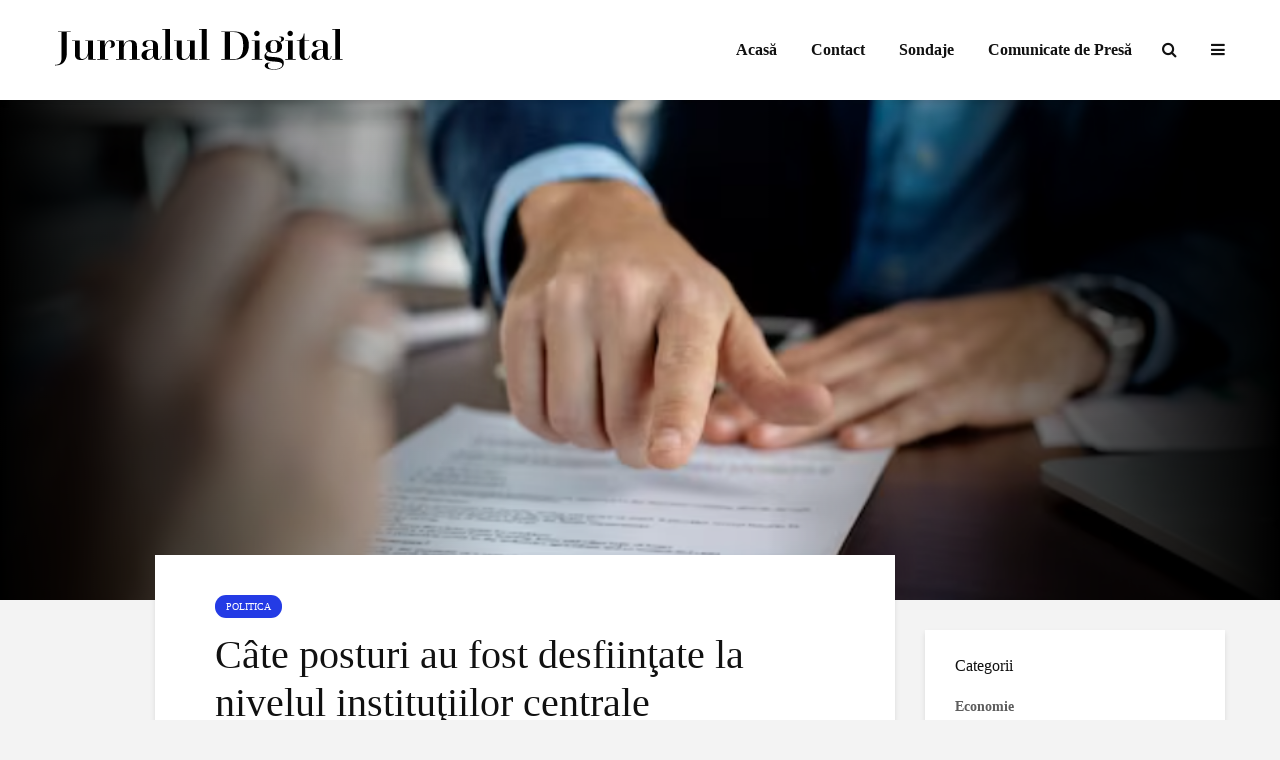

--- FILE ---
content_type: text/html; charset=UTF-8
request_url: https://jurnaluldigital.ro/cate-posturi-au-fost-desfiintate-la-nivelul-institutiilor-centrale-reorganizate/
body_size: 23499
content:
<!DOCTYPE html>
<html lang="ro-RO" class="no-js">
<head>
	<meta charset="UTF-8">
	<meta name="viewport" content="width=device-width,initial-scale=1.0">
		<meta name='robots' content='index, follow, max-image-preview:large, max-snippet:-1, max-video-preview:-1' />

	<!-- This site is optimized with the Yoast SEO plugin v22.7 - https://yoast.com/wordpress/plugins/seo/ -->
	<title>Câte posturi au fost desfiinţate la nivelul instituţiilor centrale reorganizate - Jurnalul Digital</title>
	<meta name="description" content="La nivelul instituţiilor centrale reorganizate au fost desfiinţate 455 de posturi de execuţie şi 236 de posturi de conducere, conform datelor centralizate de Guvern." />
	<link rel="canonical" href="https://jurnaluldigital.ro/cate-posturi-au-fost-desfiintate-la-nivelul-institutiilor-centrale-reorganizate/" />
	<meta property="og:locale" content="ro_RO" />
	<meta property="og:type" content="article" />
	<meta property="og:title" content="Câte posturi au fost desfiinţate la nivelul instituţiilor centrale reorganizate - Jurnalul Digital" />
	<meta property="og:description" content="La nivelul instituţiilor centrale reorganizate au fost desfiinţate 455 de posturi de execuţie şi 236 de posturi de conducere, conform datelor centralizate de Guvern." />
	<meta property="og:url" content="https://jurnaluldigital.ro/cate-posturi-au-fost-desfiintate-la-nivelul-institutiilor-centrale-reorganizate/" />
	<meta property="og:site_name" content="Jurnalul Digital" />
	<meta property="article:published_time" content="2024-07-05T11:11:49+00:00" />
	<meta property="article:modified_time" content="2024-07-18T10:02:49+00:00" />
	<meta property="og:image" content="https://jurnaluldigital.ro/wp-content/uploads/2024/07/contract_freepik.png" />
	<meta property="og:image:width" content="981" />
	<meta property="og:image:height" content="651" />
	<meta property="og:image:type" content="image/png" />
	<meta name="author" content="Redactia" />
	<meta name="twitter:card" content="summary_large_image" />
	<meta name="twitter:label1" content="Scris de" />
	<meta name="twitter:data1" content="Redactia" />
	<meta name="twitter:label2" content="Timp estimat pentru citire" />
	<meta name="twitter:data2" content="8 minute" />
	<script type="application/ld+json" class="yoast-schema-graph">{"@context":"https://schema.org","@graph":[{"@type":"Article","@id":"https://jurnaluldigital.ro/cate-posturi-au-fost-desfiintate-la-nivelul-institutiilor-centrale-reorganizate/#article","isPartOf":{"@id":"https://jurnaluldigital.ro/cate-posturi-au-fost-desfiintate-la-nivelul-institutiilor-centrale-reorganizate/"},"author":{"name":"Redactia","@id":"https://jurnaluldigital.ro/#/schema/person/05200126be61d369d2ce1f720ecaa720"},"headline":"Câte posturi au fost desfiinţate la nivelul instituţiilor centrale reorganizate","datePublished":"2024-07-05T11:11:49+00:00","dateModified":"2024-07-18T10:02:49+00:00","mainEntityOfPage":{"@id":"https://jurnaluldigital.ro/cate-posturi-au-fost-desfiintate-la-nivelul-institutiilor-centrale-reorganizate/"},"wordCount":1479,"publisher":{"@id":"https://jurnaluldigital.ro/#organization"},"image":{"@id":"https://jurnaluldigital.ro/cate-posturi-au-fost-desfiintate-la-nivelul-institutiilor-centrale-reorganizate/#primaryimage"},"thumbnailUrl":"https://jurnaluldigital.ro/wp-content/uploads/2024/07/contract_freepik.png","articleSection":["Politica"],"inLanguage":"ro-RO"},{"@type":"WebPage","@id":"https://jurnaluldigital.ro/cate-posturi-au-fost-desfiintate-la-nivelul-institutiilor-centrale-reorganizate/","url":"https://jurnaluldigital.ro/cate-posturi-au-fost-desfiintate-la-nivelul-institutiilor-centrale-reorganizate/","name":"Câte posturi au fost desfiinţate la nivelul instituţiilor centrale reorganizate - Jurnalul Digital","isPartOf":{"@id":"https://jurnaluldigital.ro/#website"},"primaryImageOfPage":{"@id":"https://jurnaluldigital.ro/cate-posturi-au-fost-desfiintate-la-nivelul-institutiilor-centrale-reorganizate/#primaryimage"},"image":{"@id":"https://jurnaluldigital.ro/cate-posturi-au-fost-desfiintate-la-nivelul-institutiilor-centrale-reorganizate/#primaryimage"},"thumbnailUrl":"https://jurnaluldigital.ro/wp-content/uploads/2024/07/contract_freepik.png","datePublished":"2024-07-05T11:11:49+00:00","dateModified":"2024-07-18T10:02:49+00:00","description":"La nivelul instituţiilor centrale reorganizate au fost desfiinţate 455 de posturi de execuţie şi 236 de posturi de conducere, conform datelor centralizate de Guvern.","breadcrumb":{"@id":"https://jurnaluldigital.ro/cate-posturi-au-fost-desfiintate-la-nivelul-institutiilor-centrale-reorganizate/#breadcrumb"},"inLanguage":"ro-RO","potentialAction":[{"@type":"ReadAction","target":["https://jurnaluldigital.ro/cate-posturi-au-fost-desfiintate-la-nivelul-institutiilor-centrale-reorganizate/"]}]},{"@type":"ImageObject","inLanguage":"ro-RO","@id":"https://jurnaluldigital.ro/cate-posturi-au-fost-desfiintate-la-nivelul-institutiilor-centrale-reorganizate/#primaryimage","url":"https://jurnaluldigital.ro/wp-content/uploads/2024/07/contract_freepik.png","contentUrl":"https://jurnaluldigital.ro/wp-content/uploads/2024/07/contract_freepik.png","width":981,"height":651},{"@type":"BreadcrumbList","@id":"https://jurnaluldigital.ro/cate-posturi-au-fost-desfiintate-la-nivelul-institutiilor-centrale-reorganizate/#breadcrumb","itemListElement":[{"@type":"ListItem","position":1,"name":"Home","item":"https://jurnaluldigital.ro/"},{"@type":"ListItem","position":2,"name":"Câte posturi au fost desfiinţate la nivelul instituţiilor centrale reorganizate"}]},{"@type":"WebSite","@id":"https://jurnaluldigital.ro/#website","url":"https://jurnaluldigital.ro/","name":"Jurnalul Digital","description":"","publisher":{"@id":"https://jurnaluldigital.ro/#organization"},"potentialAction":[{"@type":"SearchAction","target":{"@type":"EntryPoint","urlTemplate":"https://jurnaluldigital.ro/?s={search_term_string}"},"query-input":"required name=search_term_string"}],"inLanguage":"ro-RO"},{"@type":"Organization","@id":"https://jurnaluldigital.ro/#organization","name":"Jurnalul Digital","url":"https://jurnaluldigital.ro/","logo":{"@type":"ImageObject","inLanguage":"ro-RO","@id":"https://jurnaluldigital.ro/#/schema/logo/image/","url":"https://jurnaluldigital.ro/wp-content/uploads/2023/08/logo.svg","contentUrl":"https://jurnaluldigital.ro/wp-content/uploads/2023/08/logo.svg","width":1,"height":1,"caption":"Jurnalul Digital"},"image":{"@id":"https://jurnaluldigital.ro/#/schema/logo/image/"}},{"@type":"Person","@id":"https://jurnaluldigital.ro/#/schema/person/05200126be61d369d2ce1f720ecaa720","name":"Redactia","image":{"@type":"ImageObject","inLanguage":"ro-RO","@id":"https://jurnaluldigital.ro/#/schema/person/image/","url":"https://secure.gravatar.com/avatar/2ce3a5d1cb9902740f8746bc169abb0f?s=96&d=mm&r=g","contentUrl":"https://secure.gravatar.com/avatar/2ce3a5d1cb9902740f8746bc169abb0f?s=96&d=mm&r=g","caption":"Redactia"},"url":"https://jurnaluldigital.ro/author/redactia/"}]}</script>
	<!-- / Yoast SEO plugin. -->


<link rel="alternate" type="application/rss+xml" title="Jurnalul Digital &raquo; Flux" href="https://jurnaluldigital.ro/feed/" />
<link rel="alternate" type="application/rss+xml" title="Jurnalul Digital &raquo; Flux comentarii" href="https://jurnaluldigital.ro/comments/feed/" />
<script type="text/javascript">
/* <![CDATA[ */
window._wpemojiSettings = {"baseUrl":"https:\/\/s.w.org\/images\/core\/emoji\/15.0.3\/72x72\/","ext":".png","svgUrl":"https:\/\/s.w.org\/images\/core\/emoji\/15.0.3\/svg\/","svgExt":".svg","source":{"concatemoji":"https:\/\/jurnaluldigital.ro\/wp-includes\/js\/wp-emoji-release.min.js?ver=6.6.4"}};
/*! This file is auto-generated */
!function(i,n){var o,s,e;function c(e){try{var t={supportTests:e,timestamp:(new Date).valueOf()};sessionStorage.setItem(o,JSON.stringify(t))}catch(e){}}function p(e,t,n){e.clearRect(0,0,e.canvas.width,e.canvas.height),e.fillText(t,0,0);var t=new Uint32Array(e.getImageData(0,0,e.canvas.width,e.canvas.height).data),r=(e.clearRect(0,0,e.canvas.width,e.canvas.height),e.fillText(n,0,0),new Uint32Array(e.getImageData(0,0,e.canvas.width,e.canvas.height).data));return t.every(function(e,t){return e===r[t]})}function u(e,t,n){switch(t){case"flag":return n(e,"\ud83c\udff3\ufe0f\u200d\u26a7\ufe0f","\ud83c\udff3\ufe0f\u200b\u26a7\ufe0f")?!1:!n(e,"\ud83c\uddfa\ud83c\uddf3","\ud83c\uddfa\u200b\ud83c\uddf3")&&!n(e,"\ud83c\udff4\udb40\udc67\udb40\udc62\udb40\udc65\udb40\udc6e\udb40\udc67\udb40\udc7f","\ud83c\udff4\u200b\udb40\udc67\u200b\udb40\udc62\u200b\udb40\udc65\u200b\udb40\udc6e\u200b\udb40\udc67\u200b\udb40\udc7f");case"emoji":return!n(e,"\ud83d\udc26\u200d\u2b1b","\ud83d\udc26\u200b\u2b1b")}return!1}function f(e,t,n){var r="undefined"!=typeof WorkerGlobalScope&&self instanceof WorkerGlobalScope?new OffscreenCanvas(300,150):i.createElement("canvas"),a=r.getContext("2d",{willReadFrequently:!0}),o=(a.textBaseline="top",a.font="600 32px Arial",{});return e.forEach(function(e){o[e]=t(a,e,n)}),o}function t(e){var t=i.createElement("script");t.src=e,t.defer=!0,i.head.appendChild(t)}"undefined"!=typeof Promise&&(o="wpEmojiSettingsSupports",s=["flag","emoji"],n.supports={everything:!0,everythingExceptFlag:!0},e=new Promise(function(e){i.addEventListener("DOMContentLoaded",e,{once:!0})}),new Promise(function(t){var n=function(){try{var e=JSON.parse(sessionStorage.getItem(o));if("object"==typeof e&&"number"==typeof e.timestamp&&(new Date).valueOf()<e.timestamp+604800&&"object"==typeof e.supportTests)return e.supportTests}catch(e){}return null}();if(!n){if("undefined"!=typeof Worker&&"undefined"!=typeof OffscreenCanvas&&"undefined"!=typeof URL&&URL.createObjectURL&&"undefined"!=typeof Blob)try{var e="postMessage("+f.toString()+"("+[JSON.stringify(s),u.toString(),p.toString()].join(",")+"));",r=new Blob([e],{type:"text/javascript"}),a=new Worker(URL.createObjectURL(r),{name:"wpTestEmojiSupports"});return void(a.onmessage=function(e){c(n=e.data),a.terminate(),t(n)})}catch(e){}c(n=f(s,u,p))}t(n)}).then(function(e){for(var t in e)n.supports[t]=e[t],n.supports.everything=n.supports.everything&&n.supports[t],"flag"!==t&&(n.supports.everythingExceptFlag=n.supports.everythingExceptFlag&&n.supports[t]);n.supports.everythingExceptFlag=n.supports.everythingExceptFlag&&!n.supports.flag,n.DOMReady=!1,n.readyCallback=function(){n.DOMReady=!0}}).then(function(){return e}).then(function(){var e;n.supports.everything||(n.readyCallback(),(e=n.source||{}).concatemoji?t(e.concatemoji):e.wpemoji&&e.twemoji&&(t(e.twemoji),t(e.wpemoji)))}))}((window,document),window._wpemojiSettings);
/* ]]> */
</script>
<style id='wp-emoji-styles-inline-css' type='text/css'>

	img.wp-smiley, img.emoji {
		display: inline !important;
		border: none !important;
		box-shadow: none !important;
		height: 1em !important;
		width: 1em !important;
		margin: 0 0.07em !important;
		vertical-align: -0.1em !important;
		background: none !important;
		padding: 0 !important;
	}
</style>
<link rel='stylesheet' id='wp-block-library-css' href='https://jurnaluldigital.ro/wp-includes/css/dist/block-library/style.min.css?ver=6.6.4' type='text/css' media='all' />
<style id='classic-theme-styles-inline-css' type='text/css'>
/*! This file is auto-generated */
.wp-block-button__link{color:#fff;background-color:#32373c;border-radius:9999px;box-shadow:none;text-decoration:none;padding:calc(.667em + 2px) calc(1.333em + 2px);font-size:1.125em}.wp-block-file__button{background:#32373c;color:#fff;text-decoration:none}
</style>
<style id='global-styles-inline-css' type='text/css'>
:root{--wp--preset--aspect-ratio--square: 1;--wp--preset--aspect-ratio--4-3: 4/3;--wp--preset--aspect-ratio--3-4: 3/4;--wp--preset--aspect-ratio--3-2: 3/2;--wp--preset--aspect-ratio--2-3: 2/3;--wp--preset--aspect-ratio--16-9: 16/9;--wp--preset--aspect-ratio--9-16: 9/16;--wp--preset--color--black: #000000;--wp--preset--color--cyan-bluish-gray: #abb8c3;--wp--preset--color--white: #ffffff;--wp--preset--color--pale-pink: #f78da7;--wp--preset--color--vivid-red: #cf2e2e;--wp--preset--color--luminous-vivid-orange: #ff6900;--wp--preset--color--luminous-vivid-amber: #fcb900;--wp--preset--color--light-green-cyan: #7bdcb5;--wp--preset--color--vivid-green-cyan: #00d084;--wp--preset--color--pale-cyan-blue: #8ed1fc;--wp--preset--color--vivid-cyan-blue: #0693e3;--wp--preset--color--vivid-purple: #9b51e0;--wp--preset--color--gridlove-acc: #009cff;--wp--preset--color--gridlove-meta: #818181;--wp--preset--color--gridlove-txt: #5e5e5e;--wp--preset--color--gridlove-bg: #ffffff;--wp--preset--color--gridlove-highlight-acc: #b5e1ff;--wp--preset--color--gridlove-highlight-txt: #ffffff;--wp--preset--color--gridlove-highlight-bg: #083b5c;--wp--preset--color--gridlove-cat-44: #f20030;--wp--preset--color--gridlove-cat-47: #0da000;--wp--preset--color--gridlove-cat-43: #243be5;--wp--preset--color--gridlove-cat-45: #e56300;--wp--preset--color--gridlove-cat-46: #d8b800;--wp--preset--color--gridlove-cat-48: #ff00e5;--wp--preset--color--gridlove-cat-49: #8b009e;--wp--preset--gradient--vivid-cyan-blue-to-vivid-purple: linear-gradient(135deg,rgba(6,147,227,1) 0%,rgb(155,81,224) 100%);--wp--preset--gradient--light-green-cyan-to-vivid-green-cyan: linear-gradient(135deg,rgb(122,220,180) 0%,rgb(0,208,130) 100%);--wp--preset--gradient--luminous-vivid-amber-to-luminous-vivid-orange: linear-gradient(135deg,rgba(252,185,0,1) 0%,rgba(255,105,0,1) 100%);--wp--preset--gradient--luminous-vivid-orange-to-vivid-red: linear-gradient(135deg,rgba(255,105,0,1) 0%,rgb(207,46,46) 100%);--wp--preset--gradient--very-light-gray-to-cyan-bluish-gray: linear-gradient(135deg,rgb(238,238,238) 0%,rgb(169,184,195) 100%);--wp--preset--gradient--cool-to-warm-spectrum: linear-gradient(135deg,rgb(74,234,220) 0%,rgb(151,120,209) 20%,rgb(207,42,186) 40%,rgb(238,44,130) 60%,rgb(251,105,98) 80%,rgb(254,248,76) 100%);--wp--preset--gradient--blush-light-purple: linear-gradient(135deg,rgb(255,206,236) 0%,rgb(152,150,240) 100%);--wp--preset--gradient--blush-bordeaux: linear-gradient(135deg,rgb(254,205,165) 0%,rgb(254,45,45) 50%,rgb(107,0,62) 100%);--wp--preset--gradient--luminous-dusk: linear-gradient(135deg,rgb(255,203,112) 0%,rgb(199,81,192) 50%,rgb(65,88,208) 100%);--wp--preset--gradient--pale-ocean: linear-gradient(135deg,rgb(255,245,203) 0%,rgb(182,227,212) 50%,rgb(51,167,181) 100%);--wp--preset--gradient--electric-grass: linear-gradient(135deg,rgb(202,248,128) 0%,rgb(113,206,126) 100%);--wp--preset--gradient--midnight: linear-gradient(135deg,rgb(2,3,129) 0%,rgb(40,116,252) 100%);--wp--preset--font-size--small: 12.8px;--wp--preset--font-size--medium: 20px;--wp--preset--font-size--large: 20.8px;--wp--preset--font-size--x-large: 42px;--wp--preset--font-size--normal: 16px;--wp--preset--font-size--huge: 27.2px;--wp--preset--spacing--20: 0.44rem;--wp--preset--spacing--30: 0.67rem;--wp--preset--spacing--40: 1rem;--wp--preset--spacing--50: 1.5rem;--wp--preset--spacing--60: 2.25rem;--wp--preset--spacing--70: 3.38rem;--wp--preset--spacing--80: 5.06rem;--wp--preset--shadow--natural: 6px 6px 9px rgba(0, 0, 0, 0.2);--wp--preset--shadow--deep: 12px 12px 50px rgba(0, 0, 0, 0.4);--wp--preset--shadow--sharp: 6px 6px 0px rgba(0, 0, 0, 0.2);--wp--preset--shadow--outlined: 6px 6px 0px -3px rgba(255, 255, 255, 1), 6px 6px rgba(0, 0, 0, 1);--wp--preset--shadow--crisp: 6px 6px 0px rgba(0, 0, 0, 1);}:where(.is-layout-flex){gap: 0.5em;}:where(.is-layout-grid){gap: 0.5em;}body .is-layout-flex{display: flex;}.is-layout-flex{flex-wrap: wrap;align-items: center;}.is-layout-flex > :is(*, div){margin: 0;}body .is-layout-grid{display: grid;}.is-layout-grid > :is(*, div){margin: 0;}:where(.wp-block-columns.is-layout-flex){gap: 2em;}:where(.wp-block-columns.is-layout-grid){gap: 2em;}:where(.wp-block-post-template.is-layout-flex){gap: 1.25em;}:where(.wp-block-post-template.is-layout-grid){gap: 1.25em;}.has-black-color{color: var(--wp--preset--color--black) !important;}.has-cyan-bluish-gray-color{color: var(--wp--preset--color--cyan-bluish-gray) !important;}.has-white-color{color: var(--wp--preset--color--white) !important;}.has-pale-pink-color{color: var(--wp--preset--color--pale-pink) !important;}.has-vivid-red-color{color: var(--wp--preset--color--vivid-red) !important;}.has-luminous-vivid-orange-color{color: var(--wp--preset--color--luminous-vivid-orange) !important;}.has-luminous-vivid-amber-color{color: var(--wp--preset--color--luminous-vivid-amber) !important;}.has-light-green-cyan-color{color: var(--wp--preset--color--light-green-cyan) !important;}.has-vivid-green-cyan-color{color: var(--wp--preset--color--vivid-green-cyan) !important;}.has-pale-cyan-blue-color{color: var(--wp--preset--color--pale-cyan-blue) !important;}.has-vivid-cyan-blue-color{color: var(--wp--preset--color--vivid-cyan-blue) !important;}.has-vivid-purple-color{color: var(--wp--preset--color--vivid-purple) !important;}.has-black-background-color{background-color: var(--wp--preset--color--black) !important;}.has-cyan-bluish-gray-background-color{background-color: var(--wp--preset--color--cyan-bluish-gray) !important;}.has-white-background-color{background-color: var(--wp--preset--color--white) !important;}.has-pale-pink-background-color{background-color: var(--wp--preset--color--pale-pink) !important;}.has-vivid-red-background-color{background-color: var(--wp--preset--color--vivid-red) !important;}.has-luminous-vivid-orange-background-color{background-color: var(--wp--preset--color--luminous-vivid-orange) !important;}.has-luminous-vivid-amber-background-color{background-color: var(--wp--preset--color--luminous-vivid-amber) !important;}.has-light-green-cyan-background-color{background-color: var(--wp--preset--color--light-green-cyan) !important;}.has-vivid-green-cyan-background-color{background-color: var(--wp--preset--color--vivid-green-cyan) !important;}.has-pale-cyan-blue-background-color{background-color: var(--wp--preset--color--pale-cyan-blue) !important;}.has-vivid-cyan-blue-background-color{background-color: var(--wp--preset--color--vivid-cyan-blue) !important;}.has-vivid-purple-background-color{background-color: var(--wp--preset--color--vivid-purple) !important;}.has-black-border-color{border-color: var(--wp--preset--color--black) !important;}.has-cyan-bluish-gray-border-color{border-color: var(--wp--preset--color--cyan-bluish-gray) !important;}.has-white-border-color{border-color: var(--wp--preset--color--white) !important;}.has-pale-pink-border-color{border-color: var(--wp--preset--color--pale-pink) !important;}.has-vivid-red-border-color{border-color: var(--wp--preset--color--vivid-red) !important;}.has-luminous-vivid-orange-border-color{border-color: var(--wp--preset--color--luminous-vivid-orange) !important;}.has-luminous-vivid-amber-border-color{border-color: var(--wp--preset--color--luminous-vivid-amber) !important;}.has-light-green-cyan-border-color{border-color: var(--wp--preset--color--light-green-cyan) !important;}.has-vivid-green-cyan-border-color{border-color: var(--wp--preset--color--vivid-green-cyan) !important;}.has-pale-cyan-blue-border-color{border-color: var(--wp--preset--color--pale-cyan-blue) !important;}.has-vivid-cyan-blue-border-color{border-color: var(--wp--preset--color--vivid-cyan-blue) !important;}.has-vivid-purple-border-color{border-color: var(--wp--preset--color--vivid-purple) !important;}.has-vivid-cyan-blue-to-vivid-purple-gradient-background{background: var(--wp--preset--gradient--vivid-cyan-blue-to-vivid-purple) !important;}.has-light-green-cyan-to-vivid-green-cyan-gradient-background{background: var(--wp--preset--gradient--light-green-cyan-to-vivid-green-cyan) !important;}.has-luminous-vivid-amber-to-luminous-vivid-orange-gradient-background{background: var(--wp--preset--gradient--luminous-vivid-amber-to-luminous-vivid-orange) !important;}.has-luminous-vivid-orange-to-vivid-red-gradient-background{background: var(--wp--preset--gradient--luminous-vivid-orange-to-vivid-red) !important;}.has-very-light-gray-to-cyan-bluish-gray-gradient-background{background: var(--wp--preset--gradient--very-light-gray-to-cyan-bluish-gray) !important;}.has-cool-to-warm-spectrum-gradient-background{background: var(--wp--preset--gradient--cool-to-warm-spectrum) !important;}.has-blush-light-purple-gradient-background{background: var(--wp--preset--gradient--blush-light-purple) !important;}.has-blush-bordeaux-gradient-background{background: var(--wp--preset--gradient--blush-bordeaux) !important;}.has-luminous-dusk-gradient-background{background: var(--wp--preset--gradient--luminous-dusk) !important;}.has-pale-ocean-gradient-background{background: var(--wp--preset--gradient--pale-ocean) !important;}.has-electric-grass-gradient-background{background: var(--wp--preset--gradient--electric-grass) !important;}.has-midnight-gradient-background{background: var(--wp--preset--gradient--midnight) !important;}.has-small-font-size{font-size: var(--wp--preset--font-size--small) !important;}.has-medium-font-size{font-size: var(--wp--preset--font-size--medium) !important;}.has-large-font-size{font-size: var(--wp--preset--font-size--large) !important;}.has-x-large-font-size{font-size: var(--wp--preset--font-size--x-large) !important;}
:where(.wp-block-post-template.is-layout-flex){gap: 1.25em;}:where(.wp-block-post-template.is-layout-grid){gap: 1.25em;}
:where(.wp-block-columns.is-layout-flex){gap: 2em;}:where(.wp-block-columns.is-layout-grid){gap: 2em;}
:root :where(.wp-block-pullquote){font-size: 1.5em;line-height: 1.6;}
</style>
<link rel='stylesheet' id='mks_shortcodes_simple_line_icons-css' href='https://jurnaluldigital.ro/wp-content/plugins/meks-flexible-shortcodes/css/simple-line/simple-line-icons.css?ver=1.3.7' type='text/css' media='screen' />
<link rel='stylesheet' id='mks_shortcodes_css-css' href='https://jurnaluldigital.ro/wp-content/plugins/meks-flexible-shortcodes/css/style.css?ver=1.3.7' type='text/css' media='screen' />
<link rel='stylesheet' id='poll-maker-ays-css' href='https://jurnaluldigital.ro/wp-content/plugins/poll-maker/public/css/poll-maker-ays-public.css?ver=5.8.1' type='text/css' media='all' />
<link rel='stylesheet' id='yop-public-css' href='https://jurnaluldigital.ro/wp-content/plugins/yop-poll/public/assets/css/yop-poll-public-6.5.34.css?ver=6.6.4' type='text/css' media='all' />
<link rel='stylesheet' id='gridlove-main-css' href='https://jurnaluldigital.ro/wp-content/themes/gridlove/assets/css/min.css?ver=2.1.1' type='text/css' media='all' />
<style id='gridlove-main-inline-css' type='text/css'>
body{font-size: 16px;}h1, .h1 {font-size: 40px;}h2, .h2,.col-lg-12 .gridlove-post-b .h3 {font-size: 26px;}h3, .h3 {font-size: 22px;}h4, .h4 {font-size: 16px;}h5, .h5 {font-size: 18px;}h6, .h6 {font-size: 16px;}.widget, .gridlove-header-responsive .sub-menu, .gridlove-site-header .sub-menu{font-size: 14px;}.gridlove-main-navigation {font-size: 16px;}.gridlove-post {font-size: 16px;}body{background-color: #f3f3f3;color: #5e5e5e;font-family: 'Times New Roman', Times,serif;font-weight: 400;}h1, h2, h3, h4, h5, h6,.h1, .h2, .h3, .h4, .h5, .h6,blockquote,thead td,.comment-author b,q:before,#bbpress-forums .bbp-forum-title, #bbpress-forums .bbp-topic-permalink{color: #111111;font-family: 'Times New Roman', Times,serif;font-weight: 400;}.gridlove-main-nav a,.gridlove-posts-widget a{font-family: 'Times New Roman', Times,serif;font-weight: 700;}.gridlove-header-top{background-color: #222222;color: #dddddd;}.gridlove-header-top a{color: #dddddd;}.gridlove-header-top a:hover{color: #ffffff;}.gridlove-header-wrapper,.gridlove-header-middle .sub-menu,.gridlove-header-responsive,.gridlove-header-responsive .sub-menu{background-color:#ffffff; }.gridlove-header-middle,.gridlove-header-middle a,.gridlove-header-responsive,.gridlove-header-responsive a{color: #111111;}.gridlove-header-middle a:hover,.gridlove-header-middle .gridlove-sidebar-action:hover,.gridlove-header-middle .gridlove-actions-button > span:hover,.gridlove-header-middle .current_page_item > a,.gridlove-header-middle .current_page_ancestor > a,.gridlove-header-middle .current-menu-item > a,.gridlove-header-middle .current-menu-ancestor > a,.gridlove-header-middle .gridlove-category-menu article:hover a,.gridlove-header-responsive a:hover{color: #009cff;}.gridlove-header-middle .active>span,.gridlove-header-middle .gridlove-main-nav>li.menu-item-has-children:hover>a,.gridlove-header-middle .gridlove-social-icons:hover>span,.gridlove-header-responsive .active>span{background-color: rgba(17,17,17,0.05)}.gridlove-header-middle .gridlove-button-search{background-color: #009cff;}.gridlove-header-middle .gridlove-search-form input{border-color: rgba(17,17,17,0.1)}.gridlove-header-middle .sub-menu,.gridlove-header-responsive .sub-menu{border-top: 1px solid rgba(17,17,17,0.05)}.gridlove-header-middle{height: 100px;}.gridlove-logo{max-height: 100px;}.gridlove-branding-bg{background:#f0233b;}.gridlove-header-responsive .gridlove-actions-button:hover >span{color:#009cff;}.gridlove-sidebar-action .gridlove-bars:before,.gridlove-sidebar-action .gridlove-bars:after{background:#111111;}.gridlove-sidebar-action:hover .gridlove-bars:before,.gridlove-sidebar-action:hover .gridlove-bars:after{background:#009cff;}.gridlove-sidebar-action .gridlove-bars{border-color: #111111;}.gridlove-sidebar-action:hover .gridlove-bars{border-color:#009cff;}.gridlove-header-bottom .sub-menu{ background-color:#ffffff;}.gridlove-header-bottom .sub-menu a{color:#111111;}.gridlove-header-bottom .sub-menu a:hover,.gridlove-header-bottom .gridlove-category-menu article:hover a{color:#009cff;}.gridlove-header-bottom{background-color:#ffffff;}.gridlove-header-bottom,.gridlove-header-bottom a{color: #111111;}.gridlove-header-bottom a:hover,.gridlove-header-bottom .gridlove-sidebar-action:hover,.gridlove-header-bottom .gridlove-actions-button > span:hover,.gridlove-header-bottom .current_page_item > a,.gridlove-header-bottom .current_page_ancestor > a,.gridlove-header-bottom .current-menu-item > a,.gridlove-header-bottom .current-menu-ancestor > a {color: #009cff;}.gridlove-header-bottom .active>span,.gridlove-header-bottom .gridlove-main-nav>li.menu-item-has-children:hover>a,.gridlove-header-bottom .gridlove-social-icons:hover>span{background-color: rgba(17,17,17,0.05)}.gridlove-header-bottom .gridlove-search-form input{border-color: rgba(17,17,17,0.1)}.gridlove-header-bottom,.gridlove-header-bottom .sub-menu{border-top: 1px solid rgba(17,17,17,0.07)}.gridlove-header-bottom .gridlove-button-search{background-color: #009cff;}.gridlove-header-sticky,.gridlove-header-sticky .sub-menu{background-color:#ffffff; }.gridlove-header-sticky,.gridlove-header-sticky a{color: #111111;}.gridlove-header-sticky a:hover,.gridlove-header-sticky .gridlove-sidebar-action:hover,.gridlove-header-sticky .gridlove-actions-button > span:hover,.gridlove-header-sticky .current_page_item > a,.gridlove-header-sticky .current_page_ancestor > a,.gridlove-header-sticky .current-menu-item > a,.gridlove-header-sticky .current-menu-ancestor > a,.gridlove-header-sticky .gridlove-category-menu article:hover a{color: #009cff;}.gridlove-header-sticky .active>span,.gridlove-header-sticky .gridlove-main-nav>li.menu-item-has-children:hover>a,.gridlove-header-sticky .gridlove-social-icons:hover>span{background-color: rgba(17,17,17,0.05)}.gridlove-header-sticky .gridlove-search-form input{border-color: rgba(17,17,17,0.1)}.gridlove-header-sticky .sub-menu{border-top: 1px solid rgba(17,17,17,0.05)}.gridlove-header-sticky .gridlove-button-search{background-color: #009cff;}.gridlove-cover-area,.gridlove-cover{height:500px; }.gridlove-cover-area .gridlove-cover-bg img{width:1500px; }.gridlove-box,#disqus_thread{background: #ffffff;}a{color: #5e5e5e;}.entry-title a{ color: #111111;}a:hover,.comment-reply-link,#cancel-comment-reply-link,.gridlove-box .entry-title a:hover,.gridlove-posts-widget article:hover a{color: #009cff;}.entry-content p a,.widget_text a,.entry-content ul a,.entry-content ol a,.gridlove-text-module-content p a{color: #009cff; border-color: rgba(0,156,255,0.8);}.entry-content p a:hover,.widget_text a:hover,.entry-content ul a:hover,.entry-content ol a:hover,.gridlove-text-module-content p a:hover{border-bottom: 1px solid transparent;}.comment-reply-link:hover,.gallery .gallery-item a:after, .wp-block-gallery .blocks-gallery-item a:after,.wp-block-gallery figure a:after,.entry-content a.gridlove-popup-img {color: #5e5e5e; }.gridlove-post-b .box-col-b:only-child .entry-title a,.gridlove-post-d .entry-overlay:only-child .entry-title a{color: #111111;}.gridlove-post-b .box-col-b:only-child .entry-title a:hover,.gridlove-post-d .entry-overlay:only-child .entry-title a:hover,.gridlove-content .entry-header .gridlove-breadcrumbs a,.gridlove-content .entry-header .gridlove-breadcrumbs a:hover,.module-header .gridlove-breadcrumbs a,.module-header .gridlove-breadcrumbs a:hover { color: #009cff; }.gridlove-post-b .box-col-b:only-child .meta-item,.gridlove-post-b .box-col-b:only-child .entry-meta a,.gridlove-post-b .box-col-b:only-child .entry-meta span,.gridlove-post-d .entry-overlay:only-child .meta-item,.gridlove-post-d .entry-overlay:only-child .entry-meta a,.gridlove-post-d .entry-overlay:only-child .entry-meta span {color: #818181;}.entry-meta .meta-item, .entry-meta a, .entry-meta span,.comment-metadata a{color: #818181;}blockquote{color: rgba(17,17,17,0.8);}blockquote:before{color: rgba(17,17,17,0.15);}.entry-meta a:hover{color: #111111;}.widget_tag_cloud a,.entry-tags a,.entry-content .wp-block-tag-cloud a{ background: rgba(94,94,94,0.1); color: #5e5e5e; }.submit,.gridlove-button,.mks_autor_link_wrap a,.mks_read_more a,input[type="submit"],button[type="submit"],.gridlove-cat, .gridlove-pill,.gridlove-button-search,body div.wpforms-container-full .wpforms-form input[type=submit], body div.wpforms-container-full .wpforms-form button[type=submit], body div.wpforms-container-full .wpforms-form .wpforms-page-button,.add_to_cart_button{color:#FFF;background-color: #009cff;}body div.wpforms-container-full .wpforms-form input[type=submit]:hover, body div.wpforms-container-full .wpforms-form input[type=submit]:focus, body div.wpforms-container-full .wpforms-form input[type=submit]:active, body div.wpforms-container-full .wpforms-form button[type=submit]:hover, body div.wpforms-container-full .wpforms-form button[type=submit]:focus, body div.wpforms-container-full .wpforms-form button[type=submit]:active, body div.wpforms-container-full .wpforms-form .wpforms-page-button:hover, body div.wpforms-container-full .wpforms-form .wpforms-page-button:active, body div.wpforms-container-full .wpforms-form .wpforms-page-button:focus {color:#FFF;background-color: #009cff;}.wp-block-button__link{background-color: #009cff; }.gridlove-button:hover,.add_to_cart_button:hover{color:#FFF;}.gridlove-share a:hover{background:rgba(17, 17, 17, .8);color:#FFF;}.gridlove-pill:hover,.gridlove-author-links a:hover,.entry-category a:hover{background: #111;color: #FFF;}.gridlove-cover-content .entry-category a:hover,.entry-overlay .entry-category a:hover,.gridlove-highlight .entry-category a:hover,.gridlove-box.gridlove-post-d .entry-overlay .entry-category a:hover,.gridlove-post-a .entry-category a:hover,.gridlove-highlight .gridlove-format-icon{background: #FFF;color: #111;}.gridlove-author, .gridlove-prev-next-nav,.comment .comment-respond{border-color: rgba(94,94,94,0.1);}.gridlove-load-more a,.gridlove-pagination .gridlove-next a,.gridlove-pagination .gridlove-prev a,.gridlove-pagination .next,.gridlove-pagination .prev,.gridlove-infinite-scroll a,.double-bounce1, .double-bounce2,.gridlove-link-pages > span,.module-actions ul.page-numbers span.page-numbers{color:#FFF;background-color: #009cff;}.gridlove-pagination .current{background-color:rgba(94,94,94,0.1);}.gridlove-highlight{background: #083b5c;}.gridlove-highlight,.gridlove-highlight h4,.gridlove-highlight a{color: #ffffff;}.gridlove-highlight .entry-meta .meta-item, .gridlove-highlight .entry-meta a, .gridlove-highlight .entry-meta span,.gridlove-highlight p{color: rgba(255,255,255,0.8);}.gridlove-highlight .gridlove-author-links .fa-link,.gridlove-highlight .gridlove_category_widget .gridlove-full-color li a:after{background: #b5e1ff;}.gridlove-highlight .entry-meta a:hover{color: #ffffff;}.gridlove-highlight.gridlove-post-d .entry-image a:after{background-color: rgba(8,59,92,0.7);}.gridlove-highlight.gridlove-post-d:hover .entry-image a:after{background-color: rgba(8,59,92,0.9);}.gridlove-highlight.gridlove-post-a .entry-image:hover>a:after, .gridlove-highlight.gridlove-post-b .entry-image:hover a:after{background-color: rgba(8,59,92,0.2);}.gridlove-highlight .gridlove-slider-controls > div{background-color: rgba(255,255,255,0.1);color: #ffffff; }.gridlove-highlight .gridlove-slider-controls > div:hover{background-color: rgba(255,255,255,0.3);color: #ffffff; }.gridlove-highlight.gridlove-box .entry-title a:hover{color: #b5e1ff;}.gridlove-highlight.widget_meta a, .gridlove-highlight.widget_recent_entries li, .gridlove-highlight.widget_recent_comments li, .gridlove-highlight.widget_nav_menu a, .gridlove-highlight.widget_archive li, .gridlove-highlight.widget_pages a{border-color: rgba(255,255,255,0.1);}.gridlove-cover-content .entry-meta .meta-item, .gridlove-cover-content .entry-meta a, .gridlove-cover-content .entry-meta span,.gridlove-cover-area .gridlove-breadcrumbs,.gridlove-cover-area .gridlove-breadcrumbs a,.gridlove-cover-area .gridlove-breadcrumbs .breadcrumb_last,body .gridlove-content .entry-overlay .gridlove-breadcrumbs {color: rgba(255, 255, 255, .8);}.gridlove-cover-content .entry-meta a:hover,.gridlove-cover-area .gridlove-breadcrumbs a:hover {color: rgba(255, 255, 255, 1);}.module-title h2,.module-title .h2{ color: #111111; }.gridlove-action-link,.gridlove-slider-controls > div,.module-actions ul.page-numbers .next.page-numbers,.module-actions ul.page-numbers .prev.page-numbers{background: rgba(17,17,17,0.1); color: #111111; }.gridlove-slider-controls > div:hover,.gridlove-action-link:hover,.module-actions ul.page-numbers .next.page-numbers:hover,.module-actions ul.page-numbers .prev.page-numbers:hover{color: #111111;background: rgba(17,17,17,0.3); }.gridlove-pn-ico,.gridlove-author-links .fa-link{background: rgba(94,94,94,0.1); color: #5e5e5e;}.gridlove-prev-next-nav a:hover .gridlove-pn-ico{background: rgba(0,156,255,1); color: #ffffff;}.widget_meta a,.widget_recent_entries li,.widget_recent_comments li,.widget_nav_menu a,.widget_archive li,.widget_pages a,.widget_categories li,.gridlove_category_widget .gridlove-count-color li,.widget_categories .children li,.widget_archiv .children li{border-color: rgba(94,94,94,0.1);}.widget_recent_entries a:hover,.menu-item-has-children.active > span,.menu-item-has-children.active > a,.gridlove-nav-widget-acordion:hover,.widget_recent_comments .recentcomments a.url:hover{color: #009cff;}.widget_recent_comments .url,.post-date,.widget_recent_comments .recentcomments,.gridlove-nav-widget-acordion,.widget_archive li,.rss-date,.widget_categories li,.widget_archive li{color:#818181;}.widget_pages .children,.widget_nav_menu .sub-menu{background:#009cff;color:#FFF;}.widget_pages .children a,.widget_nav_menu .sub-menu a,.widget_nav_menu .sub-menu span,.widget_pages .children span{color:#FFF;}.widget_tag_cloud a:hover,.entry-tags a:hover,.entry-content .wp-block-tag-cloud a:hover{background: #009cff;color:#FFF;}.gridlove-footer{background: #111111;color: #ffffff;}.gridlove-footer .widget-title{color: #ffffff;}.gridlove-footer a{color: rgba(255,255,255,0.8);}.gridlove-footer a:hover{color: #ffffff;}.gridlove-footer .widget_recent_comments .url, .gridlove-footer .post-date, .gridlove-footer .widget_recent_comments .recentcomments, .gridlove-footer .gridlove-nav-widget-acordion, .gridlove-footer .widget_archive li, .gridlove-footer .rss-date{color: rgba(255,255,255,0.8); }.gridlove-footer .widget_meta a, .gridlove-footer .widget_recent_entries li, .gridlove-footer .widget_recent_comments li, .gridlove-footer .widget_nav_menu a, .gridlove-footer .widget_archive li, .gridlove-footer .widget_pages a,.gridlove-footer table,.gridlove-footer td,.gridlove-footer th,.gridlove-footer .widget_calendar table,.gridlove-footer .widget.widget_categories select,.gridlove-footer .widget_calendar table tfoot tr td{border-color: rgba(255,255,255,0.2);}table,thead,td,th,.widget_calendar table{ border-color: rgba(94,94,94,0.1);}input[type="text"], input[type="email"],input[type="search"], input[type="url"], input[type="tel"], input[type="number"], input[type="date"], input[type="password"], select, textarea{border-color: rgba(94,94,94,0.2);}.gridlove-site-content div.mejs-container .mejs-controls {background-color: rgba(94,94,94,0.1);}body .gridlove-site-content .mejs-controls .mejs-time-rail .mejs-time-current{background: #009cff;}body .gridlove-site-content .mejs-video.mejs-container .mejs-controls{background-color: rgba(255,255,255,0.9);}.wp-block-cover .wp-block-cover-image-text, .wp-block-cover .wp-block-cover-text, .wp-block-cover h2, .wp-block-cover-image .wp-block-cover-image-text, .wp-block-cover-image .wp-block-cover-text, .wp-block-cover-image h2{font-family: 'Times New Roman', Times,serif;font-weight: 400; }.wp-block-cover-image .wp-block-cover-image-text, .wp-block-cover-image h2{font-size: 26px;}.widget_display_replies li, .widget_display_topics li{ color:#818181; }.has-small-font-size{ font-size: 12px;}.has-large-font-size{ font-size: 20px;}.has-huge-font-size{ font-size: 25px;}@media(min-width: 1024px){.has-small-font-size{ font-size: 12px;}.has-normal-font-size{ font-size: 16px;}.has-large-font-size{ font-size: 20px;}.has-huge-font-size{ font-size: 27px;}}.has-gridlove-acc-background-color{ background-color: #009cff;}.has-gridlove-acc-color{ color: #009cff;}.has-gridlove-meta-background-color{ background-color: #818181;}.has-gridlove-meta-color{ color: #818181;}.has-gridlove-txt-background-color{ background-color: #5e5e5e;}.has-gridlove-txt-color{ color: #5e5e5e;}.has-gridlove-bg-background-color{ background-color: #ffffff;}.has-gridlove-bg-color{ color: #ffffff;}.has-gridlove-highlight-acc-background-color{ background-color: #b5e1ff;}.has-gridlove-highlight-acc-color{ color: #b5e1ff;}.has-gridlove-highlight-txt-background-color{ background-color: #ffffff;}.has-gridlove-highlight-txt-color{ color: #ffffff;}.has-gridlove-highlight-bg-background-color{ background-color: #083b5c;}.has-gridlove-highlight-bg-color{ color: #083b5c;}.has-gridlove-cat-44-background-color{ background-color: #f20030;}.has-gridlove-cat-44-color{ color: #f20030;}.has-gridlove-cat-47-background-color{ background-color: #0da000;}.has-gridlove-cat-47-color{ color: #0da000;}.has-gridlove-cat-43-background-color{ background-color: #243be5;}.has-gridlove-cat-43-color{ color: #243be5;}.has-gridlove-cat-45-background-color{ background-color: #e56300;}.has-gridlove-cat-45-color{ color: #e56300;}.has-gridlove-cat-46-background-color{ background-color: #d8b800;}.has-gridlove-cat-46-color{ color: #d8b800;}.has-gridlove-cat-48-background-color{ background-color: #ff00e5;}.has-gridlove-cat-48-color{ color: #ff00e5;}.has-gridlove-cat-49-background-color{ background-color: #8b009e;}.has-gridlove-cat-49-color{ color: #8b009e;}.gridlove-cats .gridlove-cat .entry-overlay-wrapper .entry-image:after, .gridlove-cat.gridlove-post-d .entry-image a:after { background-color: rgba(0,156,255,0.7); }.gridlove-cat.gridlove-post-d:hover .entry-image a:after { background-color: rgba(0,156,255,0.9); }.gridlove-cat-44{ background: #f20030;}.gridlove-cat-col-44:hover{ color: #f20030;}.gridlove-cats .gridlove-cat-44 .entry-overlay-wrapper .entry-image:after, .gridlove-cat-44.gridlove-post-d .entry-image a:after { background-color: rgba(242,0,48,0.7); }.gridlove-cat-44.gridlove-post-d:hover .entry-image a:after { background-color: rgba(242,0,48,0.9); }.gridlove-cat-47{ background: #0da000;}.gridlove-cat-col-47:hover{ color: #0da000;}.gridlove-cats .gridlove-cat-47 .entry-overlay-wrapper .entry-image:after, .gridlove-cat-47.gridlove-post-d .entry-image a:after { background-color: rgba(13,160,0,0.7); }.gridlove-cat-47.gridlove-post-d:hover .entry-image a:after { background-color: rgba(13,160,0,0.9); }.gridlove-cat-43{ background: #243be5;}.gridlove-cat-col-43:hover{ color: #243be5;}.gridlove-cats .gridlove-cat-43 .entry-overlay-wrapper .entry-image:after, .gridlove-cat-43.gridlove-post-d .entry-image a:after { background-color: rgba(36,59,229,0.7); }.gridlove-cat-43.gridlove-post-d:hover .entry-image a:after { background-color: rgba(36,59,229,0.9); }.gridlove-cat-45{ background: #e56300;}.gridlove-cat-col-45:hover{ color: #e56300;}.gridlove-cats .gridlove-cat-45 .entry-overlay-wrapper .entry-image:after, .gridlove-cat-45.gridlove-post-d .entry-image a:after { background-color: rgba(229,99,0,0.7); }.gridlove-cat-45.gridlove-post-d:hover .entry-image a:after { background-color: rgba(229,99,0,0.9); }.gridlove-cat-46{ background: #d8b800;}.gridlove-cat-col-46:hover{ color: #d8b800;}.gridlove-cats .gridlove-cat-46 .entry-overlay-wrapper .entry-image:after, .gridlove-cat-46.gridlove-post-d .entry-image a:after { background-color: rgba(216,184,0,0.7); }.gridlove-cat-46.gridlove-post-d:hover .entry-image a:after { background-color: rgba(216,184,0,0.9); }.gridlove-cat-48{ background: #ff00e5;}.gridlove-cat-col-48:hover{ color: #ff00e5;}.gridlove-cats .gridlove-cat-48 .entry-overlay-wrapper .entry-image:after, .gridlove-cat-48.gridlove-post-d .entry-image a:after { background-color: rgba(255,0,229,0.7); }.gridlove-cat-48.gridlove-post-d:hover .entry-image a:after { background-color: rgba(255,0,229,0.9); }.gridlove-cat-49{ background: #8b009e;}.gridlove-cat-col-49:hover{ color: #8b009e;}.gridlove-cats .gridlove-cat-49 .entry-overlay-wrapper .entry-image:after, .gridlove-cat-49.gridlove-post-d .entry-image a:after { background-color: rgba(139,0,158,0.7); }.gridlove-cat-49.gridlove-post-d:hover .entry-image a:after { background-color: rgba(139,0,158,0.9); }
</style>
<link rel='stylesheet' id='meks-ads-widget-css' href='https://jurnaluldigital.ro/wp-content/plugins/meks-easy-ads-widget/css/style.css?ver=2.0.9' type='text/css' media='all' />
<link rel='stylesheet' id='meks_instagram-widget-styles-css' href='https://jurnaluldigital.ro/wp-content/plugins/meks-easy-instagram-widget/css/widget.css?ver=6.6.4' type='text/css' media='all' />
<link rel='stylesheet' id='meks-flickr-widget-css' href='https://jurnaluldigital.ro/wp-content/plugins/meks-simple-flickr-widget/css/style.css?ver=1.3' type='text/css' media='all' />
<link rel='stylesheet' id='meks-author-widget-css' href='https://jurnaluldigital.ro/wp-content/plugins/meks-smart-author-widget/css/style.css?ver=1.1.5' type='text/css' media='all' />
<link rel='stylesheet' id='meks-social-widget-css' href='https://jurnaluldigital.ro/wp-content/plugins/meks-smart-social-widget/css/style.css?ver=1.6.5' type='text/css' media='all' />
<link rel='stylesheet' id='meks-themeforest-widget-css' href='https://jurnaluldigital.ro/wp-content/plugins/meks-themeforest-smart-widget/css/style.css?ver=1.6' type='text/css' media='all' />
<link rel='stylesheet' id='meks_ess-main-css' href='https://jurnaluldigital.ro/wp-content/plugins/meks-easy-social-share/assets/css/main.css?ver=1.3' type='text/css' media='all' />
<script type="text/javascript" src="https://jurnaluldigital.ro/wp-includes/js/jquery/jquery.min.js?ver=3.7.1" id="jquery-core-js"></script>
<script type="text/javascript" src="https://jurnaluldigital.ro/wp-includes/js/jquery/jquery-migrate.min.js?ver=3.4.1" id="jquery-migrate-js"></script>
<script type="text/javascript" id="yop-public-js-extra">
/* <![CDATA[ */
var objectL10n = {"yopPollParams":{"urlParams":{"ajax":"https:\/\/jurnaluldigital.ro\/wp-admin\/admin-ajax.php","wpLogin":"https:\/\/jurnaluldigital.ro\/wp-login.php?redirect_to=https%3A%2F%2Fjurnaluldigital.ro%2Fwp-admin%2Fadmin-ajax.php%3Faction%3Dyop_poll_record_wordpress_vote"},"apiParams":{"reCaptcha":{"siteKey":""},"reCaptchaV2Invisible":{"siteKey":""},"reCaptchaV3":{"siteKey":""},"hCaptcha":{"siteKey":""}},"captchaParams":{"imgPath":"https:\/\/jurnaluldigital.ro\/wp-content\/plugins\/yop-poll\/public\/assets\/img\/","url":"https:\/\/jurnaluldigital.ro\/wp-content\/plugins\/yop-poll\/app.php","accessibilityAlt":"Sound icon","accessibilityTitle":"Accessibility option: listen to a question and answer it!","accessibilityDescription":"Type below the <strong>answer<\/strong> to what you hear. Numbers or words:","explanation":"Click or touch the <strong>ANSWER<\/strong>","refreshAlt":"Refresh\/reload icon","refreshTitle":"Refresh\/reload: get new images and accessibility option!"},"voteParams":{"invalidPoll":"Invalid Poll","noAnswersSelected":"No answer selected","minAnswersRequired":"At least {min_answers_allowed} answer(s) required","maxAnswersRequired":"A max of {max_answers_allowed} answer(s) accepted","noAnswerForOther":"No other answer entered","noValueForCustomField":"{custom_field_name} is required","consentNotChecked":"You must agree to our terms and conditions","noCaptchaSelected":"Captcha is required","thankYou":"Thank you for your vote"},"resultsParams":{"singleVote":"vote","multipleVotes":"votes","singleAnswer":"answer","multipleAnswers":"answers"}}};
/* ]]> */
</script>
<script type="text/javascript" src="https://jurnaluldigital.ro/wp-content/plugins/yop-poll/public/assets/js/yop-poll-public-6.5.34.min.js?ver=6.6.4" id="yop-public-js"></script>
<link rel="https://api.w.org/" href="https://jurnaluldigital.ro/wp-json/" /><link rel="alternate" title="JSON" type="application/json" href="https://jurnaluldigital.ro/wp-json/wp/v2/posts/5805" /><link rel="EditURI" type="application/rsd+xml" title="RSD" href="https://jurnaluldigital.ro/xmlrpc.php?rsd" />
<meta name="generator" content="WordPress 6.6.4" />
<link rel='shortlink' href='https://jurnaluldigital.ro/?p=5805' />
<link rel="alternate" title="oEmbed (JSON)" type="application/json+oembed" href="https://jurnaluldigital.ro/wp-json/oembed/1.0/embed?url=https%3A%2F%2Fjurnaluldigital.ro%2Fcate-posturi-au-fost-desfiintate-la-nivelul-institutiilor-centrale-reorganizate%2F" />
<link rel="alternate" title="oEmbed (XML)" type="text/xml+oembed" href="https://jurnaluldigital.ro/wp-json/oembed/1.0/embed?url=https%3A%2F%2Fjurnaluldigital.ro%2Fcate-posturi-au-fost-desfiintate-la-nivelul-institutiilor-centrale-reorganizate%2F&#038;format=xml" />
<meta name="generator" content="Redux 4.4.18" />	<script id="scfm-url-js">
	if (window.location.search.includes('scfm-mobile=1')) {
		const url = new URL(window.location.href);
		const searchParams = url.searchParams;
		searchParams.delete('scfm-mobile');
		const newUrl = url.origin + url.pathname + (searchParams.toString() ? "?" + searchParams.toString() : "") + url.hash;
		window.history.replaceState(null, "", newUrl);
	}
	</script>
	<link rel="icon" href="https://jurnaluldigital.ro/wp-content/uploads/2023/08/icon.png" sizes="32x32" />
<link rel="icon" href="https://jurnaluldigital.ro/wp-content/uploads/2023/08/icon.png" sizes="192x192" />
<link rel="apple-touch-icon" href="https://jurnaluldigital.ro/wp-content/uploads/2023/08/icon.png" />
<meta name="msapplication-TileImage" content="https://jurnaluldigital.ro/wp-content/uploads/2023/08/icon.png" />
		<style type="text/css" id="wp-custom-css">
			 @media screen and (max-width: 799px) { .gridlove-sidebar { display:none; } 
.gridlove-author { display:none; }  
.gridlove-prev-next-nav { display:none; }}

/* Media Queries to reduce title font size based on screen size */

@media (max-width: 768px) {
  h2.entry-title a {font-size: .8em; line-height: 1;}}

@media (min-width: 769px) {
  h2.entry-title a {font-size: .9em; line-height: 1;}}

.wp-embed-site-title{
	visibility: hidden;
}		</style>
		</head>

<body class="post-template-default single single-post postid-5805 single-format-standard wp-embed-responsive scfm eos-scfm-d-desktop-device eos-scfm-t-1762075275-5131-timestamp chrome gridlove-v_2_1_1">

					
			
			
		<header id="header" class="gridlove-site-header hidden-md-down  gridlove-header-shadow">
				
				
				<div class="gridlove-header-wrapper">
    <div class="gridlove-header-1 gridlove-header-middle container">
        
        <div class="gridlove-slot-l">
            
<div class="gridlove-site-branding  ">
			<span class="site-title h1"><a href="https://jurnaluldigital.ro/" rel="home"><img class="gridlove-logo" src="https://jurnaluldigital.ro/wp-content/uploads/2023/08/logo.svg" alt="Jurnalul Digital"></a></span>
	
	
</div>

        </div>

        <div class="gridlove-slot-r">
            <nav class="gridlove-main-navigation">	
				<ul id="menu-main-menu" class="gridlove-main-nav gridlove-menu"><li id="menu-item-2668" class="menu-item menu-item-type-post_type menu-item-object-page menu-item-home menu-item-2668"><a href="https://jurnaluldigital.ro/">Acasă</a></li>
<li id="menu-item-3484" class="menu-item menu-item-type-post_type menu-item-object-page menu-item-3484"><a href="https://jurnaluldigital.ro/contact/">Contact</a></li>
<li id="menu-item-5511" class="menu-item menu-item-type-custom menu-item-object-custom menu-item-5511"><a href="https://jurnaluldigital.ro/sondaje">Sondaje</a></li>
<li id="menu-item-8564" class="menu-item menu-item-type-custom menu-item-object-custom menu-item-8564"><a href="https://jurnaluldigital.ro/comunicate-de-presa">Comunicate de Presă</a></li>
</ul>	</nav>            	<ul class="gridlove-actions gridlove-menu">
					<li class="gridlove-actions-button gridlove-action-search">
	<span>
		<i class="fa fa-search"></i>
	</span>
	<ul class="sub-menu">
		<li>
			<form class="gridlove-search-form" action="https://jurnaluldigital.ro/" method="get"><input name="s" type="text" value="" placeholder="Apasă pentru a căuta ..." /><button type="submit" class="gridlove-button-search">Caută</button></form>		</li>
	</ul>
</li>					<li class="gridlove-actions-button">
	<span class="gridlove-sidebar-action">
		<i class="fa fa-bars"></i>
	</span>
</li>			</ul>
        </div>
        
    </div>
</div>

									
											<div id="gridlove-header-sticky" class="gridlove-header-sticky">
	<div class="container">
		
		<div class="gridlove-slot-l">
						
<div class="gridlove-site-branding  ">
			<span class="site-title h1"><a href="https://jurnaluldigital.ro/" rel="home"><img class="gridlove-logo" src="https://jurnaluldigital.ro/wp-content/uploads/2023/08/logo.svg" alt="Jurnalul Digital"></a></span>
	
	
</div>

		</div>	
		<div class="gridlove-slot-r">
							<nav class="gridlove-main-navigation">	
				<ul id="menu-main-menu-1" class="gridlove-main-nav gridlove-menu"><li class="menu-item menu-item-type-post_type menu-item-object-page menu-item-home menu-item-2668"><a href="https://jurnaluldigital.ro/">Acasă</a></li>
<li class="menu-item menu-item-type-post_type menu-item-object-page menu-item-3484"><a href="https://jurnaluldigital.ro/contact/">Contact</a></li>
<li class="menu-item menu-item-type-custom menu-item-object-custom menu-item-5511"><a href="https://jurnaluldigital.ro/sondaje">Sondaje</a></li>
<li class="menu-item menu-item-type-custom menu-item-object-custom menu-item-8564"><a href="https://jurnaluldigital.ro/comunicate-de-presa">Comunicate de Presă</a></li>
</ul>	</nav>					<ul class="gridlove-actions gridlove-menu">
					<li class="gridlove-actions-button gridlove-action-search">
	<span>
		<i class="fa fa-search"></i>
	</span>
	<ul class="sub-menu">
		<li>
			<form class="gridlove-search-form" action="https://jurnaluldigital.ro/" method="get"><input name="s" type="text" value="" placeholder="Apasă pentru a căuta ..." /><button type="submit" class="gridlove-button-search">Caută</button></form>		</li>
	</ul>
</li>					<li class="gridlove-actions-button">
	<span class="gridlove-sidebar-action">
		<i class="fa fa-bars"></i>
	</span>
</li>			</ul>
			  
		</div>
	</div>
</div>										
				
		</header>

		<div id="gridlove-header-responsive" class="gridlove-header-responsive hidden-lg-up">

	<div class="container">
		
		<div class="gridlove-site-branding mini">
		<span class="site-title h1"><a href="https://jurnaluldigital.ro/" rel="home"><img class="gridlove-logo-mini" src="https://jurnaluldigital.ro/wp-content/uploads/2023/08/logo.svg" alt="Jurnalul Digital"></a></span>
</div>
		<ul class="gridlove-actions gridlove-menu">

								<li class="gridlove-actions-button gridlove-action-search">
	<span>
		<i class="fa fa-search"></i>
	</span>
	<ul class="sub-menu">
		<li>
			<form class="gridlove-search-form" action="https://jurnaluldigital.ro/" method="get"><input name="s" type="text" value="" placeholder="Apasă pentru a căuta ..." /><button type="submit" class="gridlove-button-search">Caută</button></form>		</li>
	</ul>
</li>							<li class="gridlove-actions-button">
	<span class="gridlove-sidebar-action">
		<i class="fa fa-bars"></i>
	</span>
</li>				
	
</ul>
	</div>

</div>

		
	

	<div id="cover" class="gridlove-cover-area gridlove-cover-single">
		<div class="gridlove-cover-item">
        	<div class="gridlove-cover-bg">
    		<span class="gridlove-cover">
        		<img width="981" height="500" src="https://jurnaluldigital.ro/wp-content/uploads/2024/07/contract_freepik-981x500.png" class="attachment-gridlove-cover size-gridlove-cover wp-post-image" alt="" />        		 
        	</span>  
        </div>
	  
</div>	</div>



<div id="content" class="gridlove-site-content container gridlove-sidebar-right">

    <div class="row">

    	
		<div class="gridlove-share-wrapper">
			<div class="gridlove-share gridlove-box gridlove-sticky-share">
						</div>
		</div>
	

        <div class="gridlove-content gridlove-single-layout-7">

                            
                <article id="post-5805" class="gridlove-box box-vm post-5805 post type-post status-publish format-standard has-post-thumbnail hentry category-politica">
	<div class="box-inner-p-bigger box-single">
		<div class="entry-header">
		<div class="entry-category">
	    
	    	        <a href="https://jurnaluldigital.ro/category/politica/" class="gridlove-cat gridlove-cat-43">Politica</a>	    	</div>

    <h1 class="entry-title">Câte posturi au fost desfiinţate la nivelul instituţiilor centrale reorganizate</h1>
        	<div class="entry-meta"><div class="meta-item meta-author"><span class="vcard author"><span class="fn"><a href="https://jurnaluldigital.ro/author/redactia/"><img alt='' src='https://secure.gravatar.com/avatar/2ce3a5d1cb9902740f8746bc169abb0f?s=24&#038;d=mm&#038;r=g' srcset='https://secure.gravatar.com/avatar/2ce3a5d1cb9902740f8746bc169abb0f?s=48&#038;d=mm&#038;r=g 2x' class='avatar avatar-24 photo' height='24' width='24' /> Redactia</a></span></span></div><div class="meta-item meta-date"><span class="updated">05/07/2024</span></div><div class="meta-item meta-rtime">7 min de citit</div></div>
    
</div>	    

<div class="entry-content">
    
    	    
    
<p>La nivelul instituţiilor centrale reorganizate au fost desfiinţate 455 de posturi de execuţie şi 236 de posturi de conducere, iar din cele 486 de instituţii aflate în subordinea sau în coordonarea ministerelor au finalizat procesul de reorganizare 360 de instituţii.</p>



<p>Purtătorul de cuvânt al Guvernului, Mihai Constantin, a precizat că toate ministerele s-au încadrat în termenul de 30 iunie pentru a-şi anunţa planul de reorganizare, conform Legii 296/2023. Acest plan de reorganizare continuă la nivelul instituţiilor şi autorităţilor din subordinea ministerelor.</p>



<p>În şedinţa de joi au fost aprobate planurile de reorganizare pentru următoarele instituţii: Inspecţia Muncii, Agenţia Naţională pentru Plăţi şi Inspecţie Socială, Agenţia Naţională pentru Ocuparea Forţei de Muncă, Casa Naţională de Pensii Publice, Autoritatea Naţională pentru Protecţia Drepturilor Persoanelor cu Dizabilităţi, Agenţia Română de Cooperare Tehnologică şi Industrială pentru Securitate şi Apărare, Inspecţia de Stat pentru Controlul Cazanelor şi Autoritatea pentru Protecţia Drepturilor Copilului şi Adopţie.<br><br>Potrivit datelor valabile la 3 iulie, toate ministerele au parcurs procesul de reorganizare, exceptând Ministerul Afacerilor Interne care are nevoie, deşi are planul aprobat la nivel cu guvernamental, şi de avizul CSAT, care va fi luat cu proxima şedinţă a Consiliului Suprem de Apărare a Ţării, iar Ministerul Apărării este exceptat de la acest proces din considerente specifice ale activităţii sale.<br><br>&#8222;Aşadar, la nivelul instituţiilor centrale reorganizate au fost desfiinţate 455 de posturi de execuţie şi 236 de posturi de conducere, iar din cele 486 de instituţii aflate în subordinea sau în coordonarea acestor ministere au finalizat procesul de reorganizare 360 de instituţii, plus cele de astăzi pe care le-am enumerat mai devreme&#8221;, a afirmat Mihai Constantin<strong>.</strong><br><br>Potrivit acestuia, este vorba despre un proces în desfăşurare, foarte multe proiecte de reorganizare fiind aprobate în faze intermediare, în primă lectură sau la nivel de analiză, iar criteriile care stau la bază sunt plafonul de 8% posturi de conducere din numărul total de angajaţi, eliminarea automată a posturilor vacante din organigramă şi adaptarea ministerului, autorităţilor şi instituţiilor din subordine la noile realităţi, în special cele care atrag fonduri europene.<br><br>&#8222;S-a dat prioritate acestor criterii pentru a avea un stat mai suplu şi mai eficient din aceste puncte de vedere. E un proces în desfăşurare. Când se va termina tot procesul, se va face şi o centralizare şi o evaluare a acestui impact pozitiv care este aşteptat din punct de vedere al reducerii costurilor, dar şi al creşterii eficienţei. Au fost comasări şi comprimări consistente. (&#8230;) Opinia publică ar trebui să afle mesajul &#8211; că această reformă administrativă a fost pornită, este la un prag de îndeplinire de, să spunem 90%, şi efectele le vom vedea cu toţii la nivel de flexibilitate a serviciilor, de eficientizare a aparatului bugetar şi de reducere a costurilor. Este un proces, iar beneficiile sale nu vor fi strict doar cât se reduce din fondul de salarii al diverselor ministere sau autorităţi, ci vor reverbera prin eficientizare. Cred că ne vom bucura cu toţii de un stat mai suplu&#8221;, a mai spus Mihai Constantin.<br><br>Potrivit unui centralizator al Guvernului privind măsurile de reorganizare la nivel ministerelor şi instituţiilor aflate în subordine/coordonare, la data de 3 iulie, toate ministerele (aparatul central) au parcurs procesul de reorganizare, exceptând MAI, care are nevoie de avizul CSAT şi MApN care este exceptat de la proces.<br><br>La nivelul instituţiilor centrale, reorganizate, au fost desfiinţate 455 posturi de execuţie şi 236 posturi de conducere.<br><br>Din cele 486 de instituţii aflate în subordine/coordonare au finalizat procesul de reorganizare 429 instituţii. În urma reorganizării instituţiilor aflate în subordine/coordonare au fost desfiinţate 2.431 posturi de execuţie şi 2.177 posturi de conducere.<br><br>&#8211; Ministerul Finanţelor a parcurs procesul de reorganizare. S-au desfiinţat 19 posturi de conducere. Toate cele 6 instituţii aflate în subordine/coordonare au fost reorganizate, desfiinţând 701 posturi de conducere.<br><br>&#8211; Ministerul Transporturilor şi Infrastructurii a parcurs procesul de reorganizare, desfiinţând 44 posturi de execuţie şi 7 de conducere. Din 15 instituţii aflate în subordine/coordonare, 12 instituţii au fost reorganizate, desfiinţând 176 posturi de execuţie şi 127 posturi de conducere.<br><br>&#8211; Ministerul Justiţiei a parcurs procesul de reorganizare, desfiinţând 4 posturi de execuţie şi 3 posturi de conducere. Din 8 instituţii aflate în subordine/coordonare, 5 instituţii au fost reorganizate, desfiinţând 185 posturi de execuţie şi 106 posturi de conducere.<br><br>&#8211; Ministerul Educaţiei a parcurs procesul de reorganizare, desfiinţând 79 posturi de execuţie şi 16 de conducere. Din cele 56 instituţii aflate în subordine/coordonare, 42 instituţii au fost reorganizate, desfiinţând 987 posturi de execuţie şi 486 posturi de conducere.<br><br>&#8211; Ministerul Culturii a parcurs procesul de reorganizare, desfiinţând 19 posturi de execuţie şi 4 de conducere. Toate cele 92 instituţii aflate în subordine/coordonare au fost reorganizate desfiinţând 26 posturi de execuţie.<br><br>&#8211; Ministerul Afacerilor Externe a desfiinţat 5 posturi de conducere. Din patru instituţii aflate în subordine/coordonare, două instituţii au fost reorganizate, desfiinţând 11 posturi de execuţie şi 6 posturi de conducere.<br><br>&#8211; Ministerul Economiei, Antreprenoriatului şi Turismului a parcurs procesul, desfiinţând 42 posturi de execuţie şi 17 posturi de conducere. Din cele 10 instituţii aflate în subordine/coordonare, 7 au fost reorganizate, desfiinţând 135 posturi de execuţie şi 54 posturi de conducere.<br><br>&#8211; Ministerul Investiţiilor şi Proiectelor Europene a fost reorganizat. Au fost desfiinţate 84 posturi de execuţie şi 93 posturi de conducere.<br><br>&#8211; Ministerul Dezvoltării, Lucrărilor Publice şi Administraţiei a finalizat procesul de reorganizare, desfiinţând 14 posturi de execuţie şi 20 posturi de conducere. Din 7 instituţii aflate în subordinea/coordonarea ministerului 5 instituţii au trecut prin procesul de reorganizare, desfiinţând 153 posturi de execuţie şi 59 posturi de conducere.<br><br>&#8211; Ministerul Sănătăţii a parcurs procesul de reorganizare. Din 159 de instituţii aflate în subordine/coordonare, 156 au finalizat procesul de reorganizare, desfiinţând 371 de posturi de execuţie şi 44 de posturi de conducere.<br><br>&#8211; Ministerul Agriculturii şi Dezvoltării Rurale a fost reorganizat. În ceea ce priveşte instituţiile din subordine sau/sau coordonare, au fost desfiinţate 2 instituţii aflate la nivel central şi 67 de instituţii aflate la nivel teritorial, corespunzător unui număr de 69 de ordonatori terţiari de credite. Au fost desfiinţate 176 de funcţii de conducere. Agenţia de Plăţi şi Intervenţie pentru Agricultură, Agenţia pentru Finanţarea Investiţiilor Rurale şi Agenţia Naţională pentru Îmbunătăţiri Funciare sunt instituţii care au rol esenţial în atragerea fondurilor europene şi în efectuarea plăţilor către fermieri şi au făcut obiectul Ordonanţei de Urgenţă privind reorganizarea.<br><br>&#8211; Ministerul Energiei a finalizat procesul de reorganizare, desfiinţând 11 posturi de execuţie şi 6 de conducere. Cele 2 instituţii aflate în subordine/coordonare au fost reorganizate, desfiinţând 8 posturi de execuţie şi 3 posturi de conducere.<br><br>&#8211; Ministerul Cercetării, Inovării şi Digitalizării a finalizat procesul de reorganizare şi a desfiinţat un post de conducere şi un post de execuţie. Din cele 44 instituţii aflate în subordine/coordonare, o instituţie a finalizat procesul de reorganizare, desfiinţând 6 posturi de execuţie şi 4 de conducere.<br><br>&#8211; Ministerul Mediului, Apelor şi Pădurilor a finalizat procesul de reorganizare, desfiinţând 52 posturi de execuţie şi 17 posturi de conducere. Din 18 instituţii aflate in subordine/coordonare, o instituţie a finalizat procesul de reorganizare, desfiinţând astfel 37 posturi de execuţie şi 7 de conducere.<br><br>&#8211; Ministerul Familiei, Tineretului şi Egalităţii de Şanse a fost reorganizat. Au fost desfiinţate 44 posturi de execuţie şi 16 posturi de conducere. Cele două instituţii aflate în subordine sunt în proces de reorganizare.<br><br>&#8211; Ministerul Muncii şi Solidarităţii Sociale a finalizat procesul de reorganizare, desfiinţând 6 posturi de execuţie şi 1 post de conducere. Din cele 6 instituţii aflate în subordine/coordonare 5 au finalizat procesul de reorganizare şi au desfiinţat 125 posturi de execuţie şi 289 posturi de conducere.<br><br>&#8211; Secretariatul General al Guvernului a fost reorganizat şi s-au desfiinţat 55 posturi de execuţie şi 11 posturi de conducere. Din 36 instituţii aflate în subordinea/coordonarea Secretariatului, 18 instituţii au parcurs procesul, desfiinţând astfel 211 posturi de execuţie şi 115 posturi de conducere.<br><br>&#8211; Cancelaria Prim-Ministrului a parcurs procesul de reorganizare desfiinţând astfel 2 posturi de execuţie şi 1 post de conducere.<br><br>&#8211; Ministerul Apărării Naţionale consideră că nu se impune elaborarea unui proiect de act normativ pentru reorganizare.<br><br>&#8211; Ministerul Afacerilor Interne şi 3 instituţii aflate în subordine/coordonare se aşteaptă aviz CSAT. </p>



<p>Foto: Designed by Freepik&nbsp; <a href="http://www.freepik.com">www.freepik.com</a></p>

    
    
    		    
</div>	    
    
        <div class="gridlove-author">
            <div class="row">
                <div class="col-lg-2 col-md-2 col-sm-5">
                    <img alt='' src='https://secure.gravatar.com/avatar/2ce3a5d1cb9902740f8746bc169abb0f?s=100&#038;d=mm&#038;r=g' srcset='https://secure.gravatar.com/avatar/2ce3a5d1cb9902740f8746bc169abb0f?s=200&#038;d=mm&#038;r=g 2x' class='avatar avatar-100 photo' height='100' width='100' decoding='async'/>                </div>
                <div class="col-lg-10 col-md-10 col-sm-12">
                    <h4>Redactia</h4>                    <div class="gridlove-author-desc">
                                            </div>
                    <div class="gridlove-author-links">
                        <a href="https://jurnaluldigital.ro/author/redactia/" class="gridlove-pill pill-large">Vezi toate postările</a>                    </div>
                </div>
            </div>
        </div>

    
	    
	
	
		<nav class="gridlove-prev-next-nav">
				<div class="gridlove-prev-link">
				
					
						<a href="https://jurnaluldigital.ro/marcel-ciolacu-va-candida-pentru-un-nou-mandat-de-presedinte-al-psd/">
							<span class="gridlove-pn-ico"><i class="fa fa fa-chevron-left"></i></span>
							<span class="gridlove-pn-link">Marcel Ciolacu va candida pentru un nou mandat de preşedinte al PSD</span>
						</a>

					

								</div>
				<div class="gridlove-next-link">
				
					
						<a href="https://jurnaluldigital.ro/marcel-ciolacu-adoptam-hotararea-de-guvern-privind-calendarul-alegerilor/">
							<span class="gridlove-pn-ico"><i class="fa fa fa-chevron-right"></i></span>
							<span class="gridlove-pn-link">Marcel Ciolacu: Adoptăm Hotărârea de Guvern privind calendarul alegerilor</span>
						</a>
					

								</div>

		</nav>

	

	</div>
</article>
                            

            
            
            
            
    
    
        
            <div class="gridlove-related">
                <div class="gridlove-module">

                    <div class="module-header"><div class="module-title"><h4 class="h2">S-ar putea să-ți mai placă și</h4></div></div>
                                        <div class="row">
                        
                            <div class="col-lg-12 col-md-12 col-sm-12">
                                <article class="gridlove-post gridlove-post-b gridlove-box  post-9328 post type-post status-publish format-standard has-post-thumbnail hentry category-politica">

            <div class="entry-image">
            <a href="https://jurnaluldigital.ro/alegeri-7-decembrie-2025-cheltuielile-sunt-estimate-la-676-milioane-lei/" title="Alegeri 7 decembrie 2025: Cheltuielile sunt estimate la 67,6 milioane lei"><img width="385" height="300" src="https://jurnaluldigital.ro/wp-content/uploads/2025/10/bani_oameni-385x300.jpg" class="attachment-gridlove-b8 size-gridlove-b8 wp-post-image" alt="" loading="lazy" /></a>
        </div>
    
    <div class="box-inner-ptbr box-col-b entry-sm-overlay">
        <div class="box-inner-ellipsis">
            <div class="entry-category">
                                                    
                                    <a href="https://jurnaluldigital.ro/category/politica/" class="gridlove-cat gridlove-cat-43">Politica</a>                            </div>
            
            <h2 class="entry-title h3"><a href="https://jurnaluldigital.ro/alegeri-7-decembrie-2025-cheltuielile-sunt-estimate-la-676-milioane-lei/">Alegeri 7 decembrie 2025: Cheltuielile sunt estimate la 67,6 milioane lei</a></h2>
            
            <div class="entry-content"><p>Guvernul a stabilit care sunt cheltuielile necesare pregătirii, organizării și desfășurării în bune condiții a alegerilor locale parțiale din 7 decembrie, fiind estimate la 67,6 milioane de lei. Acestea sunt prevăzute</p>
</div>

        </div>
  
                    <div class="entry-meta"><div class="meta-item meta-author"><span class="vcard author"><span class="fn"><a href="https://jurnaluldigital.ro/author/redactia/"><img alt='' src='https://secure.gravatar.com/avatar/2ce3a5d1cb9902740f8746bc169abb0f?s=24&#038;d=mm&#038;r=g' srcset='https://secure.gravatar.com/avatar/2ce3a5d1cb9902740f8746bc169abb0f?s=48&#038;d=mm&#038;r=g 2x' class='avatar avatar-24 photo' height='24' width='24' loading='lazy' /> Redactia</a></span></span></div><div class="meta-item meta-views">1.433 vizualizări</div></div>
            </div>    

       
</article>                            </div>

                        
                            <div class="col-lg-12 col-md-12 col-sm-12">
                                <article class="gridlove-post gridlove-post-b gridlove-box  post-9292 post type-post status-publish format-standard has-post-thumbnail hentry category-politica">

            <div class="entry-image">
            <a href="https://jurnaluldigital.ro/guvernul-a-stabilit-indemnizatiile-pentru-membrii-birourilor-electorale-la-alegerile-partiale-din-7-decembrie/" title="Guvernul a stabilit indemnizațiile pentru membrii birourilor electorale la alegerile parțiale din 7 decembrie"><img width="385" height="300" src="https://jurnaluldigital.ro/wp-content/uploads/2024/03/vot_stampila-385x300.jpg" class="attachment-gridlove-b8 size-gridlove-b8 wp-post-image" alt="" loading="lazy" /></a>
        </div>
    
    <div class="box-inner-ptbr box-col-b entry-sm-overlay">
        <div class="box-inner-ellipsis">
            <div class="entry-category">
                                                    
                                    <a href="https://jurnaluldigital.ro/category/politica/" class="gridlove-cat gridlove-cat-43">Politica</a>                            </div>
            
            <h2 class="entry-title h3"><a href="https://jurnaluldigital.ro/guvernul-a-stabilit-indemnizatiile-pentru-membrii-birourilor-electorale-la-alegerile-partiale-din-7-decembrie/">Guvernul a stabilit indemnizațiile pentru membrii birourilor electorale la alegerile parțiale din 7 decembrie</a></h2>
            
            <div class="entry-content"><p>Guvernul României a adoptat, în ședința din 30 octombrie 2025, o Ordonanță de Urgență care stabilește măsurile necesare pentru organizarea și desfășurarea alegerilor locale parțiale din 7 decembrie 2025. Scrutinul va</p>
</div>

        </div>
  
                    <div class="entry-meta"><div class="meta-item meta-author"><span class="vcard author"><span class="fn"><a href="https://jurnaluldigital.ro/author/redactia/"><img alt='' src='https://secure.gravatar.com/avatar/2ce3a5d1cb9902740f8746bc169abb0f?s=24&#038;d=mm&#038;r=g' srcset='https://secure.gravatar.com/avatar/2ce3a5d1cb9902740f8746bc169abb0f?s=48&#038;d=mm&#038;r=g 2x' class='avatar avatar-24 photo' height='24' width='24' loading='lazy' /> Redactia</a></span></span></div><div class="meta-item meta-views">1.475 vizualizări</div></div>
            </div>    

       
</article>                            </div>

                        
                            <div class="col-lg-12 col-md-12 col-sm-12">
                                <article class="gridlove-post gridlove-post-b gridlove-box  post-9289 post type-post status-publish format-standard has-post-thumbnail hentry category-politica tag-pinned">

            <div class="entry-image">
            <a href="https://jurnaluldigital.ro/decizia-privind-majorarea-salariului-minim-amanata-pana-la-sfarsitul-lunii-noiembrie/" title="Decizia privind majorarea salariului minim, amânată până la sfârșitul lunii noiembrie"><img width="385" height="300" src="https://jurnaluldigital.ro/wp-content/uploads/2025/10/Guvern_Radu-Oprea-385x300.jpg" class="attachment-gridlove-b8 size-gridlove-b8 wp-post-image" alt="" loading="lazy" /></a>
        </div>
    
    <div class="box-inner-ptbr box-col-b entry-sm-overlay">
        <div class="box-inner-ellipsis">
            <div class="entry-category">
                                                    
                                    <a href="https://jurnaluldigital.ro/category/politica/" class="gridlove-cat gridlove-cat-43">Politica</a>                            </div>
            
            <h2 class="entry-title h3"><a href="https://jurnaluldigital.ro/decizia-privind-majorarea-salariului-minim-amanata-pana-la-sfarsitul-lunii-noiembrie/">Decizia privind majorarea salariului minim, amânată până la sfârșitul lunii noiembrie</a></h2>
            
            <div class="entry-content"><p>Guvernul amână decizia privind creșterea salariului minim până la sfârșitul lunii noiembrie, după ce discuțiile din cadrul ședinței Consiliului Național Tripartit pentru Dialog Social au arătat poziții divergente între</p>
</div>

        </div>
  
                    <div class="entry-meta"><div class="meta-item meta-author"><span class="vcard author"><span class="fn"><a href="https://jurnaluldigital.ro/author/redactia/"><img alt='' src='https://secure.gravatar.com/avatar/2ce3a5d1cb9902740f8746bc169abb0f?s=24&#038;d=mm&#038;r=g' srcset='https://secure.gravatar.com/avatar/2ce3a5d1cb9902740f8746bc169abb0f?s=48&#038;d=mm&#038;r=g 2x' class='avatar avatar-24 photo' height='24' width='24' loading='lazy' /> Redactia</a></span></span></div><div class="meta-item meta-views">1.415 vizualizări</div></div>
            </div>    

       
</article>                            </div>

                                            </div>
                </div>
            </div>

        
        
    

        </div>

        

	<div class="gridlove-sidebar">

						<div id="categories-7" class="widget gridlove-box widget_categories"><h4 class="widget-title">Categorii</h4>
			<ul>
					<li class="cat-item cat-item-44"><a href="https://jurnaluldigital.ro/category/economie/">Economie</a>
</li>
	<li class="cat-item cat-item-46"><a href="https://jurnaluldigital.ro/category/externe/">Externe</a>
</li>
	<li class="cat-item cat-item-48"><a href="https://jurnaluldigital.ro/category/life/">Life</a>
</li>
	<li class="cat-item cat-item-43"><a href="https://jurnaluldigital.ro/category/politica/">Politica</a>
</li>
	<li class="cat-item cat-item-47"><a href="https://jurnaluldigital.ro/category/securitate-nationala/">Securitate națională</a>
</li>
	<li class="cat-item cat-item-45"><a href="https://jurnaluldigital.ro/category/social/">Social</a>
</li>
	<li class="cat-item cat-item-49"><a href="https://jurnaluldigital.ro/category/sport/">Sport</a>
</li>
			</ul>

			</div><div id="gridlove_posts_widget-5" class="widget gridlove-box gridlove_posts_widget"><h4 class="widget-title">Postări recente<span class="gridlove-slider-controls" data-autoplay="0"></span></h4>
								
		<div class="gridlove-posts-widget gridlove-widget-slider">

							
									<div class="gridlove-posts-widget-item-wrapper">
								
				<article class="post-9328 post type-post status-publish format-standard has-post-thumbnail hentry category-politica">

		            		                <div class="entry-image">
		                <a href="https://jurnaluldigital.ro/alegeri-7-decembrie-2025-cheltuielile-sunt-estimate-la-676-milioane-lei/" title="Alegeri 7 decembrie 2025: Cheltuielile sunt estimate la 67,6 milioane lei">
		                   	<img width="80" height="60" src="https://jurnaluldigital.ro/wp-content/uploads/2025/10/bani_oameni-80x60.jpg" class="attachment-gridlove-thumbnail size-gridlove-thumbnail wp-post-image" alt="" loading="lazy" />		                </a>
		                </div>
		            
		            <div class="entry-header">
		                <h6><a href="https://jurnaluldigital.ro/alegeri-7-decembrie-2025-cheltuielile-sunt-estimate-la-676-milioane-lei/">Alegeri 7 decembrie 2025: Cheltuielile sunt estimate la 67,6 milioane lei</a></h6>		                		                	<div class="entry-meta"><div class="meta-item meta-author"><span class="vcard author"><span class="fn"><a href="https://jurnaluldigital.ro/author/redactia/"><img alt='' src='https://secure.gravatar.com/avatar/2ce3a5d1cb9902740f8746bc169abb0f?s=24&#038;d=mm&#038;r=g' srcset='https://secure.gravatar.com/avatar/2ce3a5d1cb9902740f8746bc169abb0f?s=48&#038;d=mm&#038;r=g 2x' class='avatar avatar-24 photo' height='24' width='24' loading='lazy' /> Redactia</a></span></span></div><div class="meta-item meta-date"><span class="updated">2 zile în urmă</span></div><div class="meta-item meta-views">1.433 vizualizări</div><div class="meta-item meta-rtime">3 min de citit</div></div>
		            			            </div>

				</article>

				
				
							
								
				<article class="post-9325 post type-post status-publish format-standard has-post-thumbnail hentry category-social">

		            		                <div class="entry-image">
		                <a href="https://jurnaluldigital.ro/multe-orase-si-comune-mici-nu-respecta-criteriile-demografice-curtea-de-conturi-cere-reforme/" title="Multe orașe și comune mici nu respectă criteriile demografice: Curtea de Conturi cere reforme">
		                   	<img width="80" height="60" src="https://jurnaluldigital.ro/wp-content/uploads/2025/10/documente_administrativ_freepik-80x60.jpg" class="attachment-gridlove-thumbnail size-gridlove-thumbnail wp-post-image" alt="" loading="lazy" />		                </a>
		                </div>
		            
		            <div class="entry-header">
		                <h6><a href="https://jurnaluldigital.ro/multe-orase-si-comune-mici-nu-respecta-criteriile-demografice-curtea-de-conturi-cere-reforme/">Multe orașe și comune mici nu respectă criteriile demografice: Curtea de Conturi cere reforme</a></h6>		                		                	<div class="entry-meta"><div class="meta-item meta-author"><span class="vcard author"><span class="fn"><a href="https://jurnaluldigital.ro/author/redactia/"><img alt='' src='https://secure.gravatar.com/avatar/2ce3a5d1cb9902740f8746bc169abb0f?s=24&#038;d=mm&#038;r=g' srcset='https://secure.gravatar.com/avatar/2ce3a5d1cb9902740f8746bc169abb0f?s=48&#038;d=mm&#038;r=g 2x' class='avatar avatar-24 photo' height='24' width='24' loading='lazy' /> Redactia</a></span></span></div><div class="meta-item meta-date"><span class="updated">2 zile în urmă</span></div><div class="meta-item meta-views">1.404 vizualizări</div><div class="meta-item meta-rtime">6 min de citit</div></div>
		            			            </div>

				</article>

				
				
							
								
				<article class="post-9307 post type-post status-publish format-standard has-post-thumbnail hentry category-social tag-pinned">

		            		                <div class="entry-image">
		                <a href="https://jurnaluldigital.ro/mosteanu-ministrul-apararii-si-armata-lui-slujba-cu-usile-inchise-la-catedrala-nationala/" title="Moșteanu, ministrul Apărării, și armata lui, slujbă cu ușile închise la Catedrala Națională">
		                   	<img width="80" height="60" src="https://jurnaluldigital.ro/wp-content/uploads/2025/10/MApN-3-80x60.jpg" class="attachment-gridlove-thumbnail size-gridlove-thumbnail wp-post-image" alt="" loading="lazy" />		                </a>
		                </div>
		            
		            <div class="entry-header">
		                <h6><a href="https://jurnaluldigital.ro/mosteanu-ministrul-apararii-si-armata-lui-slujba-cu-usile-inchise-la-catedrala-nationala/">Moșteanu, ministrul Apărării, și armata lui, slujbă cu ușile închise la Catedrala Națională</a></h6>		                		                	<div class="entry-meta"><div class="meta-item meta-author"><span class="vcard author"><span class="fn"><a href="https://jurnaluldigital.ro/author/redactia/"><img alt='' src='https://secure.gravatar.com/avatar/2ce3a5d1cb9902740f8746bc169abb0f?s=24&#038;d=mm&#038;r=g' srcset='https://secure.gravatar.com/avatar/2ce3a5d1cb9902740f8746bc169abb0f?s=48&#038;d=mm&#038;r=g 2x' class='avatar avatar-24 photo' height='24' width='24' loading='lazy' /> Redactia</a></span></span></div><div class="meta-item meta-date"><span class="updated">2 zile în urmă</span></div><div class="meta-item meta-views">1.703 vizualizări</div><div class="meta-item meta-rtime">3 min de citit</div></div>
		            			            </div>

				</article>

				
									</div>
				
							
									<div class="gridlove-posts-widget-item-wrapper">
								
				<article class="post-9304 post type-post status-publish format-standard has-post-thumbnail hentry category-economie tag-pinned">

		            		                <div class="entry-image">
		                <a href="https://jurnaluldigital.ro/capcanele-black-friday-cum-recunosti-ofertele-false-si-eviti-furtul-datelor-bancare/" title="Capcanele Black Friday: cum recunoști ofertele false și eviți furtul datelor bancare">
		                   	<img width="80" height="60" src="https://jurnaluldigital.ro/wp-content/uploads/2025/10/Black-Friday_freepik-80x60.jpg" class="attachment-gridlove-thumbnail size-gridlove-thumbnail wp-post-image" alt="" loading="lazy" />		                </a>
		                </div>
		            
		            <div class="entry-header">
		                <h6><a href="https://jurnaluldigital.ro/capcanele-black-friday-cum-recunosti-ofertele-false-si-eviti-furtul-datelor-bancare/">Capcanele Black Friday: cum recunoști ofertele false și eviți furtul datelor bancare</a></h6>		                		                	<div class="entry-meta"><div class="meta-item meta-author"><span class="vcard author"><span class="fn"><a href="https://jurnaluldigital.ro/author/redactia/"><img alt='' src='https://secure.gravatar.com/avatar/2ce3a5d1cb9902740f8746bc169abb0f?s=24&#038;d=mm&#038;r=g' srcset='https://secure.gravatar.com/avatar/2ce3a5d1cb9902740f8746bc169abb0f?s=48&#038;d=mm&#038;r=g 2x' class='avatar avatar-24 photo' height='24' width='24' loading='lazy' /> Redactia</a></span></span></div><div class="meta-item meta-date"><span class="updated">2 zile în urmă</span></div><div class="meta-item meta-views">1.460 vizualizări</div><div class="meta-item meta-rtime">4 min de citit</div></div>
		            			            </div>

				</article>

				
				
							
								
				<article class="post-9302 post type-post status-publish format-standard has-post-thumbnail hentry category-social">

		            		                <div class="entry-image">
		                <a href="https://jurnaluldigital.ro/elevii-revin-luni-la-cursuri-dupa-vacanta-de-o-saptamana/" title="Elevii revin luni la cursuri după vacanța de o săptămână">
		                   	<img width="80" height="60" src="https://jurnaluldigital.ro/wp-content/uploads/2024/09/elevi_scoala_freepik-80x60.jpg" class="attachment-gridlove-thumbnail size-gridlove-thumbnail wp-post-image" alt="" loading="lazy" />		                </a>
		                </div>
		            
		            <div class="entry-header">
		                <h6><a href="https://jurnaluldigital.ro/elevii-revin-luni-la-cursuri-dupa-vacanta-de-o-saptamana/">Elevii revin luni la cursuri după vacanța de o săptămână</a></h6>		                		                	<div class="entry-meta"><div class="meta-item meta-author"><span class="vcard author"><span class="fn"><a href="https://jurnaluldigital.ro/author/redactia/"><img alt='' src='https://secure.gravatar.com/avatar/2ce3a5d1cb9902740f8746bc169abb0f?s=24&#038;d=mm&#038;r=g' srcset='https://secure.gravatar.com/avatar/2ce3a5d1cb9902740f8746bc169abb0f?s=48&#038;d=mm&#038;r=g 2x' class='avatar avatar-24 photo' height='24' width='24' loading='lazy' /> Redactia</a></span></span></div><div class="meta-item meta-date"><span class="updated">2 zile în urmă</span></div><div class="meta-item meta-views">1.374 vizualizări</div><div class="meta-item meta-rtime">2 min de citit</div></div>
		            			            </div>

				</article>

				
				
							
								
				<article class="post-9298 post type-post status-publish format-standard has-post-thumbnail hentry category-economie tag-pinned">

		            		                <div class="entry-image">
		                <a href="https://jurnaluldigital.ro/se-digitalizeaza-plata-amenzilor-un-singur-cont-pentru-toate-contraventiile/" title="Se digitalizează plata amenzilor: un singur cont pentru toate contravențiile">
		                   	<img width="80" height="60" src="https://jurnaluldigital.ro/wp-content/uploads/2025/03/bani_card_online_freepik-80x60.jpg" class="attachment-gridlove-thumbnail size-gridlove-thumbnail wp-post-image" alt="" loading="lazy" />		                </a>
		                </div>
		            
		            <div class="entry-header">
		                <h6><a href="https://jurnaluldigital.ro/se-digitalizeaza-plata-amenzilor-un-singur-cont-pentru-toate-contraventiile/">Se digitalizează plata amenzilor: un singur cont pentru toate contravențiile</a></h6>		                		                	<div class="entry-meta"><div class="meta-item meta-author"><span class="vcard author"><span class="fn"><a href="https://jurnaluldigital.ro/author/redactia/"><img alt='' src='https://secure.gravatar.com/avatar/2ce3a5d1cb9902740f8746bc169abb0f?s=24&#038;d=mm&#038;r=g' srcset='https://secure.gravatar.com/avatar/2ce3a5d1cb9902740f8746bc169abb0f?s=48&#038;d=mm&#038;r=g 2x' class='avatar avatar-24 photo' height='24' width='24' loading='lazy' /> Redactia</a></span></span></div><div class="meta-item meta-date"><span class="updated">3 zile în urmă</span></div><div class="meta-item meta-views">1.426 vizualizări</div><div class="meta-item meta-rtime">4 min de citit</div></div>
		            			            </div>

				</article>

				
									</div>
				
							
									<div class="gridlove-posts-widget-item-wrapper">
								
				<article class="post-9292 post type-post status-publish format-standard has-post-thumbnail hentry category-politica">

		            		                <div class="entry-image">
		                <a href="https://jurnaluldigital.ro/guvernul-a-stabilit-indemnizatiile-pentru-membrii-birourilor-electorale-la-alegerile-partiale-din-7-decembrie/" title="Guvernul a stabilit indemnizațiile pentru membrii birourilor electorale la alegerile parțiale din 7 decembrie">
		                   	<img width="80" height="60" src="https://jurnaluldigital.ro/wp-content/uploads/2024/03/vot_stampila-80x60.jpg" class="attachment-gridlove-thumbnail size-gridlove-thumbnail wp-post-image" alt="" loading="lazy" />		                </a>
		                </div>
		            
		            <div class="entry-header">
		                <h6><a href="https://jurnaluldigital.ro/guvernul-a-stabilit-indemnizatiile-pentru-membrii-birourilor-electorale-la-alegerile-partiale-din-7-decembrie/">Guvernul a stabilit indemnizațiile pentru membrii birourilor electorale la alegerile parțiale din 7 decembrie</a></h6>		                		                	<div class="entry-meta"><div class="meta-item meta-author"><span class="vcard author"><span class="fn"><a href="https://jurnaluldigital.ro/author/redactia/"><img alt='' src='https://secure.gravatar.com/avatar/2ce3a5d1cb9902740f8746bc169abb0f?s=24&#038;d=mm&#038;r=g' srcset='https://secure.gravatar.com/avatar/2ce3a5d1cb9902740f8746bc169abb0f?s=48&#038;d=mm&#038;r=g 2x' class='avatar avatar-24 photo' height='24' width='24' loading='lazy' /> Redactia</a></span></span></div><div class="meta-item meta-date"><span class="updated">3 zile în urmă</span></div><div class="meta-item meta-views">1.475 vizualizări</div><div class="meta-item meta-rtime">2 min de citit</div></div>
		            			            </div>

				</article>

				
				
							
								
				<article class="post-9289 post type-post status-publish format-standard has-post-thumbnail hentry category-politica tag-pinned">

		            		                <div class="entry-image">
		                <a href="https://jurnaluldigital.ro/decizia-privind-majorarea-salariului-minim-amanata-pana-la-sfarsitul-lunii-noiembrie/" title="Decizia privind majorarea salariului minim, amânată până la sfârșitul lunii noiembrie">
		                   	<img width="80" height="60" src="https://jurnaluldigital.ro/wp-content/uploads/2025/10/Guvern_Radu-Oprea-80x60.jpg" class="attachment-gridlove-thumbnail size-gridlove-thumbnail wp-post-image" alt="" loading="lazy" />		                </a>
		                </div>
		            
		            <div class="entry-header">
		                <h6><a href="https://jurnaluldigital.ro/decizia-privind-majorarea-salariului-minim-amanata-pana-la-sfarsitul-lunii-noiembrie/">Decizia privind majorarea salariului minim, amânată până la sfârșitul lunii noiembrie</a></h6>		                		                	<div class="entry-meta"><div class="meta-item meta-author"><span class="vcard author"><span class="fn"><a href="https://jurnaluldigital.ro/author/redactia/"><img alt='' src='https://secure.gravatar.com/avatar/2ce3a5d1cb9902740f8746bc169abb0f?s=24&#038;d=mm&#038;r=g' srcset='https://secure.gravatar.com/avatar/2ce3a5d1cb9902740f8746bc169abb0f?s=48&#038;d=mm&#038;r=g 2x' class='avatar avatar-24 photo' height='24' width='24' loading='lazy' /> Redactia</a></span></span></div><div class="meta-item meta-date"><span class="updated">3 zile în urmă</span></div><div class="meta-item meta-views">1.415 vizualizări</div><div class="meta-item meta-rtime">2 min de citit</div></div>
		            			            </div>

				</article>

				
				
							
								
				<article class="post-9286 post type-post status-publish format-standard has-post-thumbnail hentry category-social">

		            		                <div class="entry-image">
		                <a href="https://jurnaluldigital.ro/ins-peste-480-000-de-someri-in-septembrie-rata-tinerilor-ramane-la-un-nivel-ingrijorator/" title="INS: Peste 480.000 de șomeri în septembrie; rata tinerilor rămâne la un nivel îngrijorător">
		                   	<img width="80" height="60" src="https://jurnaluldigital.ro/wp-content/uploads/2024/10/somer_telefon_freepik-80x60.jpg" class="attachment-gridlove-thumbnail size-gridlove-thumbnail wp-post-image" alt="" loading="lazy" />		                </a>
		                </div>
		            
		            <div class="entry-header">
		                <h6><a href="https://jurnaluldigital.ro/ins-peste-480-000-de-someri-in-septembrie-rata-tinerilor-ramane-la-un-nivel-ingrijorator/">INS: Peste 480.000 de șomeri în septembrie; rata tinerilor rămâne la un nivel îngrijorător</a></h6>		                		                	<div class="entry-meta"><div class="meta-item meta-author"><span class="vcard author"><span class="fn"><a href="https://jurnaluldigital.ro/author/redactia/"><img alt='' src='https://secure.gravatar.com/avatar/2ce3a5d1cb9902740f8746bc169abb0f?s=24&#038;d=mm&#038;r=g' srcset='https://secure.gravatar.com/avatar/2ce3a5d1cb9902740f8746bc169abb0f?s=48&#038;d=mm&#038;r=g 2x' class='avatar avatar-24 photo' height='24' width='24' loading='lazy' /> Redactia</a></span></span></div><div class="meta-item meta-date"><span class="updated">3 zile în urmă</span></div><div class="meta-item meta-views">1.398 vizualizări</div><div class="meta-item meta-rtime">2 min de citit</div></div>
		            			            </div>

				</article>

				
									</div>
				
			
		</div>

		
		
		</div>		
		
	</div>

    </div>
        
</div>




	
	
	<div id="footer" class="gridlove-footer">

		
		
	</div>



<div class="gridlove-sidebar-action-wrapper">

	<span class="gridlove-action-close"><i class="fa fa-times" aria-hidden="true"></i></span>

	<div class="gridlove-sidebar-action-inside">

		<div class="hidden-lg-up widget gridlove-box widget_nav_menu">
					<ul id="menu-main-menu-2" class="gridlove-mobile-menu"><li class="menu-item menu-item-type-post_type menu-item-object-page menu-item-home menu-item-2668"><a href="https://jurnaluldigital.ro/">Acasă</a></li>
<li class="menu-item menu-item-type-post_type menu-item-object-page menu-item-3484"><a href="https://jurnaluldigital.ro/contact/">Contact</a></li>
<li class="menu-item menu-item-type-custom menu-item-object-custom menu-item-5511"><a href="https://jurnaluldigital.ro/sondaje">Sondaje</a></li>
<li class="menu-item menu-item-type-custom menu-item-object-custom menu-item-8564"><a href="https://jurnaluldigital.ro/comunicate-de-presa">Comunicate de Presă</a></li>
</ul>		</div>

									<div id="categories-5" class="widget gridlove-box widget_categories"><h4 class="widget-title">Categorii</h4>
			<ul>
					<li class="cat-item cat-item-44"><a href="https://jurnaluldigital.ro/category/economie/">Economie</a>
</li>
	<li class="cat-item cat-item-46"><a href="https://jurnaluldigital.ro/category/externe/">Externe</a>
</li>
	<li class="cat-item cat-item-48"><a href="https://jurnaluldigital.ro/category/life/">Life</a>
</li>
	<li class="cat-item cat-item-43"><a href="https://jurnaluldigital.ro/category/politica/">Politica</a>
</li>
	<li class="cat-item cat-item-47"><a href="https://jurnaluldigital.ro/category/securitate-nationala/">Securitate națională</a>
</li>
	<li class="cat-item cat-item-45"><a href="https://jurnaluldigital.ro/category/social/">Social</a>
</li>
	<li class="cat-item cat-item-49"><a href="https://jurnaluldigital.ro/category/sport/">Sport</a>
</li>
			</ul>

			</div>					

	</div>

</div>

<div class="gridlove-sidebar-action-overlay"></div>
	<script id="scfm-js">var scfm = {"time":"02 Nov 2025 09:21:15 am","microtime":1762075275.555759,"device":"desktop"}</script>
	<script type="text/javascript">/* <![CDATA[ */ jQuery(document).ready( function() { jQuery.post( "https://jurnaluldigital.ro/wp-admin/admin-ajax.php", { action : "entry_views", _ajax_nonce : "fbd3c979c9", post_id : 5805 } ); } ); /* ]]> */</script>
<script type="text/javascript" src="https://jurnaluldigital.ro/wp-content/plugins/meks-flexible-shortcodes/js/main.js?ver=1" id="mks_shortcodes_js-js"></script>
<script type="text/javascript" src="https://jurnaluldigital.ro/wp-includes/js/imagesloaded.min.js?ver=5.0.0" id="imagesloaded-js"></script>
<script type="text/javascript" src="https://jurnaluldigital.ro/wp-includes/js/masonry.min.js?ver=4.2.2" id="masonry-js"></script>
<script type="text/javascript" src="https://jurnaluldigital.ro/wp-includes/js/jquery/jquery.masonry.min.js?ver=3.1.2b" id="jquery-masonry-js"></script>
<script type="text/javascript" id="gridlove-main-js-extra">
/* <![CDATA[ */
var gridlove_js_settings = {"rtl_mode":"","header_sticky":"1","header_sticky_offset":"100","header_sticky_up":"","logo":"https:\/\/jurnaluldigital.ro\/wp-content\/uploads\/2023\/08\/logo.svg","logo_retina":"https:\/\/jurnaluldigital.ro\/wp-content\/uploads\/2023\/08\/logo.svg","logo_mini":"https:\/\/jurnaluldigital.ro\/wp-content\/uploads\/2023\/08\/logo.svg","logo_mini_retina":"https:\/\/jurnaluldigital.ro\/wp-content\/uploads\/2023\/08\/logo.svg","gridlove_gallery":"1","responsive_secondary_nav":"","responsive_more_link":"","responsive_social_nav":""};
/* ]]> */
</script>
<script type="text/javascript" src="https://jurnaluldigital.ro/wp-content/themes/gridlove/assets/js/min.js?ver=2.1.1" id="gridlove-main-js"></script>
<script type="text/javascript" src="https://jurnaluldigital.ro/wp-content/plugins/meks-easy-social-share/assets/js/main.js?ver=1.3" id="meks_ess-main-js"></script>
</body>

</html>

--- FILE ---
content_type: image/svg+xml
request_url: https://jurnaluldigital.ro/wp-content/uploads/2023/08/logo.svg
body_size: 1128
content:
<svg xmlns="http://www.w3.org/2000/svg" width="288.2199920654297" height="41.20745409903646" viewBox="0 0 349.99999999999994 50.0374888652176" class="css-1j8o68f"><defs id="SvgjsDefs1009"></defs><g id="SvgjsG1010" featurekey="ujU5uU-0" transform="matrix(2.6252620815608,0,0,2.6252620815608,2.152714888102518,-14.80647904131512)" fill="#000000"><path d="M-0.82 22.64 l0 -0.3 c2.94 0.12 3.06 -1.82 3.06 -4.14 l0 -11.12 l-1.72 0 l0 -0.3 l5.9 0 l0 0.3 l-1.74 0 l0 9.56 c0 2.82 -1.06 6.22 -5.5 6 z M8.4 17.4 l0 -6.1 l-1.32 0 l0 -0.3 l3.56 0 l0 6.88 c0 1.28 0.32 1.78 1.24 1.78 c1.9 0 2.62 -2.2 2.62 -3.28 l0 -5.08 l-1.32 0 l0 -0.3 l3.56 0 l0 8.7 l1.32 0 l0 0.3 l-3.52 0 l0 -2.12 l-0.04 0 c-0.24 0.6 -0.96 2.26 -3.28 2.26 c-1.92 0 -2.82 -0.86 -2.82 -2.74 z M18.759999999999998 20 l0 -0.3 l1.32 0 l0 -8.4 l-1.32 0 l0 -0.3 l3.52 0 l0 2.12 l0.04 0 c0.38 -1.08 1.16 -2.26 2.6 -2.26 c1.12 0 2.02 0.68 2.02 1.84 c0 1.1 -0.76 1.7 -1.64 1.7 c-0.22 0 -0.48 -0.04 -0.74 -0.12 l0 -0.16 c0.62 0.1 0.74 -0.68 0.74 -1.34 c0 -0.94 -0.3 -1.46 -0.9 -1.46 c-0.54 0 -1.02 0.42 -1.4 1.04 c-0.44 0.72 -0.68 1.7 -0.68 2.24 l0 5.1 l1.54 0 l0 0.3 l-5.1 0 z M27.46 20 l0 -0.3 l1.32 0 l0 -8.4 l-1.32 0 l0 -0.3 l3.52 0 l0 2.12 l0.04 0 c0.24 -0.6 0.96 -2.26 3.28 -2.26 c1.82 0 2.82 0.78 2.82 2.74 l0 6.1 l1.34 0 l0 0.3 l-4.76 0 l0 -0.3 l1.18 0 l0 -6.58 c0 -1.28 -0.32 -1.78 -1.24 -1.78 c-1.9 0 -2.62 2.2 -2.62 3.28 l0 5.08 l1.2 0 l0 0.3 l-4.76 0 z M44.8 18.5 l-0.04 0 c-0.4 0.78 -1.32 1.64 -2.78 1.64 c-1.3 0 -2.72 -0.58 -2.72 -2.24 c0 -2.16 2.74 -2.86 5.16 -2.86 l0.2 0 l0 -2.1 c0 -1.16 -0.34 -1.82 -1.56 -1.82 c-1.16 0 -1.7 0.5 -1.7 1.52 c0 0.66 0.26 1.22 0.94 1.1 l0 0.16 s-0.44 0.14 -0.92 0.14 c-0.94 0 -1.64 -0.46 -1.64 -1.3 c0 -1.12 1.16 -1.88 3.36 -1.88 c2.72 0 3.76 1 3.76 2.74 l0 5.18 c0 0.56 0.12 0.86 0.52 0.86 c0.62 0 0.88 -0.72 0.88 -1.38 l0.3 0 c0 1.28 -0.74 1.88 -1.8 1.88 c-1.12 0 -1.88 -0.6 -1.96 -1.64 z M44.620000000000005 17.9 l0 -2.56 l-0.26 0 c-0.92 0 -1.5 0.2 -1.92 0.48 c-0.58 0.4 -0.84 1.1 -0.84 2.08 c0 1.24 0.38 1.76 1.06 1.76 c0.34 0 0.68 -0.14 1.02 -0.36 c0.5 -0.36 0.94 -0.96 0.94 -1.4 z M48.879999999999995 20 l0 -0.3 l1.34 0 l0 -13.76 l-1.34 0 l0 -0.3 l3.58 0 l0 14.06 l1.32 0 l0 0.3 l-4.9 0 z M55.6 17.4 l0 -6.1 l-1.32 0 l0 -0.3 l3.56 0 l0 6.88 c0 1.28 0.32 1.78 1.24 1.78 c1.9 0 2.62 -2.2 2.62 -3.28 l0 -5.08 l-1.32 0 l0 -0.3 l3.56 0 l0 8.7 l1.32 0 l0 0.3 l-3.52 0 l0 -2.12 l-0.04 0 c-0.24 0.6 -0.96 2.26 -3.28 2.26 c-1.92 0 -2.82 -0.86 -2.82 -2.74 z M65.86 20 l0 -0.3 l1.34 0 l0 -13.76 l-1.34 0 l0 -0.3 l3.58 0 l0 14.06 l1.32 0 l0 0.3 l-4.9 0 z M76.14 20 l0 -0.3 l1.72 0 l0 -12.62 l-1.72 0 l0 -0.3 l5.98 0 c4.84 0 6.86 2.52 6.86 6.4 c0 3.78 -1.88 6.82 -6.86 6.82 l-5.98 0 z M80.3 19.7 l1.86 0 c2.84 0 4.2 -2.18 4.2 -6.3 c0 -4.3 -1.36 -6.32 -4.2 -6.32 l-1.86 0 l0 12.62 z M90.34 20 l0 -0.3 l1.32 0 l0 -8.4 l-1.32 0 l0 -0.3 l3.56 0 l0 8.7 l1.32 0 l0 0.3 l-4.88 0 z M91.42 7.720000000000001 c0 -0.7 0.58 -1.26 1.28 -1.26 c0.68 0 1.24 0.56 1.24 1.26 c0 0.68 -0.56 1.26 -1.24 1.26 c-0.7 0 -1.28 -0.58 -1.28 -1.26 z M98.83999999999999 21.44 l0 0.16 c-0.72 -0.12 -1.02 0.32 -1.02 1.16 c0 1.16 0.9 1.64 2.78 1.64 c2.02 0 3.84 -0.66 3.84 -2.04 c0 -1.2 -1.68 -1.36 -3.8 -1.52 c-1.98 -0.16 -4.46 -0.32 -4.46 -2.44 c0 -1.12 0.8 -1.82 1.54 -2.34 c-0.66 -0.52 -0.98 -1.26 -0.98 -2.12 c0 -1.7 1.26 -3.08 3.84 -3.08 c1.18 0 2.14 0.3 2.78 0.82 c0.44 -0.34 0.62 -0.64 0.62 -1.24 c0 -0.7 -0.28 -1.06 -1.02 -1.02 l0 -0.16 s0.28 -0.12 0.78 -0.12 c1.2 0 1.58 0.58 1.58 1.1 c0 0.78 -0.82 1.14 -1.76 1.6 c0.54 0.52 0.82 1.2 0.82 2 c0 1.8 -1.4 3 -3.9 3 c-1.06 0 -1.9 -0.22 -2.52 -0.6 c-0.52 0.38 -0.94 0.78 -0.94 1.32 c0 1.1 1.86 1.04 3.94 1.22 c2.5 0.2 4.22 0.7 4.22 2.78 c0 2.32 -2.22 3.14 -4.58 3.14 c-2.48 0 -4.28 -0.78 -4.28 -1.98 c0 -0.96 1.02 -1.38 1.86 -1.38 c0.38 0 0.66 0.1 0.66 0.1 z M100.5 16.56 c1.28 0 1.64 -0.92 1.64 -2.7 c0 -1.74 -0.34 -2.72 -1.62 -2.72 c-1.26 0 -1.58 0.98 -1.58 2.76 c0 1.72 0.3 2.66 1.56 2.66 z M105.78 20 l0 -0.3 l1.32 0 l0 -8.4 l-1.32 0 l0 -0.3 l3.56 0 l0 8.7 l1.32 0 l0 0.3 l-4.88 0 z M106.86 7.720000000000001 c0 -0.7 0.58 -1.26 1.28 -1.26 c0.68 0 1.24 0.56 1.24 1.26 c0 0.68 -0.56 1.26 -1.24 1.26 c-0.7 0 -1.28 -0.58 -1.28 -1.26 z M112.47999999999999 17.32 l0 -6.02 l-1.3 0 l0 -0.3 l0.5 0 c1.84 0 2.7 -2.12 2.74 -3.3 l0.3 0 l0 3.3 l2.28 0 l0 0.3 l-2.28 0 l0 6.58 c0 1.1 0.18 1.76 1 1.76 c0.46 0 1.24 -0.26 1.24 -1.54 l0.3 0 c0 0.88 -0.36 2.04 -2.2 2.04 c-1.94 0 -2.58 -1.26 -2.58 -2.82 z M123.52 18.5 l-0.04 0 c-0.4 0.78 -1.32 1.64 -2.78 1.64 c-1.3 0 -2.72 -0.58 -2.72 -2.24 c0 -2.16 2.74 -2.86 5.16 -2.86 l0.2 0 l0 -2.1 c0 -1.16 -0.34 -1.82 -1.56 -1.82 c-1.16 0 -1.7 0.5 -1.7 1.52 c0 0.66 0.26 1.22 0.94 1.1 l0 0.16 s-0.44 0.14 -0.92 0.14 c-0.94 0 -1.64 -0.46 -1.64 -1.3 c0 -1.12 1.16 -1.88 3.36 -1.88 c2.72 0 3.76 1 3.76 2.74 l0 5.18 c0 0.56 0.12 0.86 0.52 0.86 c0.62 0 0.88 -0.72 0.88 -1.38 l0.3 0 c0 1.28 -0.74 1.88 -1.8 1.88 c-1.12 0 -1.88 -0.6 -1.96 -1.64 z M123.34 17.9 l0 -2.56 l-0.26 0 c-0.92 0 -1.5 0.2 -1.92 0.48 c-0.58 0.4 -0.84 1.1 -0.84 2.08 c0 1.24 0.38 1.76 1.06 1.76 c0.34 0 0.68 -0.14 1.02 -0.36 c0.5 -0.36 0.94 -0.96 0.94 -1.4 z M127.6 20 l0 -0.3 l1.34 0 l0 -13.76 l-1.34 0 l0 -0.3 l3.58 0 l0 14.06 l1.32 0 l0 0.3 l-4.9 0 z"></path></g></svg>